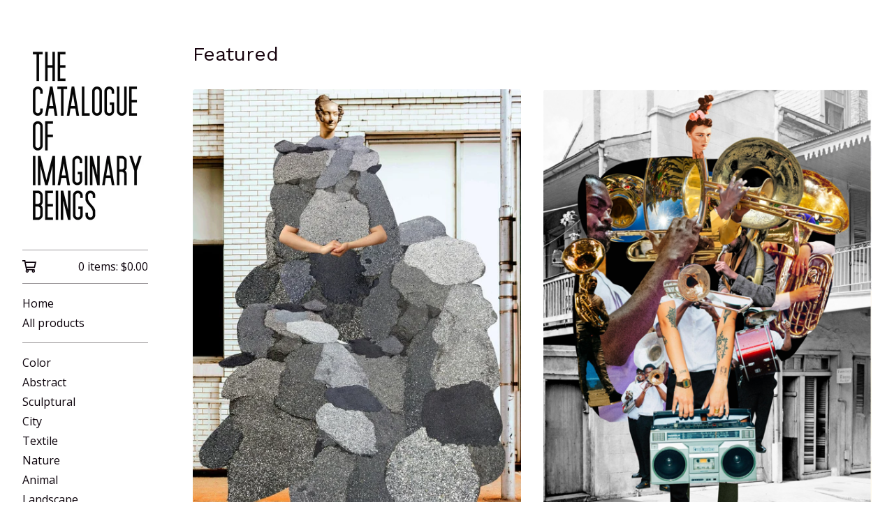

--- FILE ---
content_type: text/html; charset=utf-8
request_url: https://www.thecatalogueofimaginarybeings.com/
body_size: 11272
content:









<!DOCTYPE html>
<html>
  <head>
    <title>thecatalogueofimaginarybeings</title>
    <meta charset="utf-8">
    <meta name="viewport" content="width=device-width, initial-scale=1">
    <link href="/theme_stylesheets/239798592/1767808441/theme.css" media="screen" rel="stylesheet" type="text/css">
    <!-- Served from Big Cartel Storefront -->
<!-- Big Cartel generated meta tags -->
<meta name="generator" content="Big Cartel" />
<meta name="author" content="thecatalogueofimaginarybeings" />
<meta name="description" content="The Catalogue of Imaginary Beings is an ongoing collage series exploring the role of the individual in fashion, history, and the artistic..." />
<meta name="referrer" content="strict-origin-when-cross-origin" />
<meta name="theme_name" content="Sidecar" />
<meta name="theme_version" content="2.15.5" />
<meta property="og:type" content="website" />
<meta property="og:site_name" content="thecatalogueofimaginarybeings" />
<meta property="og:title" content="thecatalogueofimaginarybeings" />
<meta property="og:url" content="https://www.thecatalogueofimaginarybeings.com/" />
<meta property="og:description" content="The Catalogue of Imaginary Beings is an ongoing collage series exploring the role of the individual in fashion, history, and the artistic..." />
<meta property="og:image" content="https://assets.bigcartel.com/account_images/2201954/Screen+Shot+2019-05-06+at+2.05.45+PM.png?auto=format&amp;fit=max&amp;h=1200&amp;w=1200" />
<meta property="og:image:secure_url" content="https://assets.bigcartel.com/account_images/2201954/Screen+Shot+2019-05-06+at+2.05.45+PM.png?auto=format&amp;fit=max&amp;h=1200&amp;w=1200" />
<meta name="twitter:card" content="summary_large_image" />
<meta name="twitter:title" content="thecatalogueofimaginarybeings" />
<meta name="twitter:description" content="The Catalogue of Imaginary Beings is an ongoing collage series exploring the role of the individual in fashion, history, and the artistic..." />
<meta name="twitter:image" content="https://assets.bigcartel.com/account_images/2201954/Screen+Shot+2019-05-06+at+2.05.45+PM.png?auto=format&amp;fit=max&amp;h=1200&amp;w=1200" />
<!-- end of generated meta tags -->

<!-- Big Cartel generated link tags -->
<link rel="preconnect" href="https://fonts.googleapis.com" />
<link rel="preconnect" href="https://fonts.gstatic.com" crossorigin="true" />
<link rel="stylesheet" href="//fonts.googleapis.com/css?family=Open+Sans:300,400,500,700|Work+Sans:400,500,600,700&amp;display=swap" type="text/css" title="Google Fonts" />
<link rel="canonical" href="https://www.thecatalogueofimaginarybeings.com/" />
<link rel="alternate" href="https://www.thecatalogueofimaginarybeings.com/products.xml" type="application/rss+xml" title="Product Feed" />
<link rel="icon" href="/favicon.svg" type="image/svg+xml" />
<link rel="icon" href="/favicon.ico" type="image/x-icon" />
<link rel="apple-touch-icon" href="/apple-touch-icon.png" />
<!-- end of generated link tags -->

<!-- Big Cartel generated structured data -->
<script type="application/ld+json">
{"@context":"https://schema.org","@type":"BreadcrumbList","itemListElement":[{"@type":"ListItem","position":1,"name":"Home","item":"https://www.thecatalogueofimaginarybeings.com/"}]}
</script>
<script type="application/ld+json">
[{"@context":"https://schema.org","@type":"WebSite","name":"thecatalogueofimaginarybeings","description":"The Catalogue of Imaginary Beings is an ongoing collage series exploring the role of the individual in fashion, history, and the artistic imagination. The \"Beings\" are inspired by Magical Realism, Surrealism, Symbolism, talismans, idols, and totems.","url":"https://www.thecatalogueofimaginarybeings.com"},{"@context":"https://schema.org","@type":"Organization","name":"thecatalogueofimaginarybeings","description":"The Catalogue of Imaginary Beings is an ongoing collage series exploring the role of the individual in fashion, history, and the artistic imagination. The \"Beings\" are inspired by Magical Realism, Surrealism, Symbolism, talismans, idols, and totems.","url":"https://www.thecatalogueofimaginarybeings.com","logo":{"@type":"ImageObject","url":"https://assets.bigcartel.com/account_images/2201954/Screen+Shot+2019-05-06+at+2.05.45+PM.png?auto=format\u0026fit=max\u0026h=1200\u0026w=1200"}}]
</script>
<script type="application/ld+json">
{"@context":"https://schema.org","@type":"ItemList","name":"Featured Products","itemListElement":[{"@type":"ListItem","name":"Plate No. 236","position":1,"url":"https://www.thecatalogueofimaginarybeings.com/product/plate-no-236"},{"@type":"ListItem","name":"Plate No. 569: New Orleans","position":2,"url":"https://www.thecatalogueofimaginarybeings.com/product/plate-no-569-new-orleans"},{"@type":"ListItem","name":"Plate No. 629","position":3,"url":"https://www.thecatalogueofimaginarybeings.com/product/plate-no-629"},{"@type":"ListItem","name":"Plate No. 572: New Orleans","position":4,"url":"https://www.thecatalogueofimaginarybeings.com/product/plate-no-572-new-orleans"},{"@type":"ListItem","name":"Plate No. 348: Los Angeles","position":5,"url":"https://www.thecatalogueofimaginarybeings.com/product/plate-no-348-los-angeles"},{"@type":"ListItem","name":"Plate No. 227 Throw Pillow","position":6,"url":"https://www.thecatalogueofimaginarybeings.com/product/plate-no-227-throw-pillow"},{"@type":"ListItem","name":"Plate No.148 tote bag","position":7,"url":"https://www.thecatalogueofimaginarybeings.com/product/plate-no-148-tote-bag"},{"@type":"ListItem","name":"Plate No. 558","position":8,"url":"https://www.thecatalogueofimaginarybeings.com/product/plate-no-558"},{"@type":"ListItem","name":"Plate No. 112","position":9,"url":"https://www.thecatalogueofimaginarybeings.com/product/plate-no-112"},{"@type":"ListItem","name":"Plate No. 442","position":10,"url":"https://www.thecatalogueofimaginarybeings.com/product/plate-no-442"},{"@type":"ListItem","name":"Plate No. 562","position":11,"url":"https://www.thecatalogueofimaginarybeings.com/product/plate-no-562"},{"@type":"ListItem","name":"Plate No. 434","position":12,"url":"https://www.thecatalogueofimaginarybeings.com/product/plate-no-434"},{"@type":"ListItem","name":"Woman With Cat No. 8","position":13,"url":"https://www.thecatalogueofimaginarybeings.com/product/woman-with-cat-no-8"},{"@type":"ListItem","name":"Plate No. 625","position":14,"url":"https://www.thecatalogueofimaginarybeings.com/product/plate-no-625"},{"@type":"ListItem","name":"Plate No. 637","position":15,"url":"https://www.thecatalogueofimaginarybeings.com/product/plate-no-637"},{"@type":"ListItem","name":"Plate No. 82","position":16,"url":"https://www.thecatalogueofimaginarybeings.com/product/plate-no-82"},{"@type":"ListItem","name":"Plate No. 143","position":17,"url":"https://www.thecatalogueofimaginarybeings.com/product/plate-no-143"},{"@type":"ListItem","name":"Plate No. 357 Shower Curtain","position":18,"url":"https://www.thecatalogueofimaginarybeings.com/product/copy-of-snapdragon"},{"@type":"ListItem","name":"Plate No. 130 Shower Curtain","position":19,"url":"https://www.thecatalogueofimaginarybeings.com/product/plate-no-130-shower-curtain"},{"@type":"ListItem","name":"Plate No. 262","position":20,"url":"https://www.thecatalogueofimaginarybeings.com/product/plate-no-262"},{"@type":"ListItem","name":"Plate No. 588: The Bronx","position":21,"url":"https://www.thecatalogueofimaginarybeings.com/product/plate-no-588-the-bronx"},{"@type":"ListItem","name":"Plate No.324","position":22,"url":"https://www.thecatalogueofimaginarybeings.com/product/plate-no-324"},{"@type":"ListItem","name":"Plate No. 146","position":23,"url":"https://www.thecatalogueofimaginarybeings.com/product/plate-no-146"},{"@type":"ListItem","name":"Plate No. 555","position":24,"url":"https://www.thecatalogueofimaginarybeings.com/product/plate-no-555"},{"@type":"ListItem","name":"Plate No. 138","position":25,"url":"https://www.thecatalogueofimaginarybeings.com/product/plate-no-138"},{"@type":"ListItem","name":"Plate No. 482","position":26,"url":"https://www.thecatalogueofimaginarybeings.com/product/plate-no-482"},{"@type":"ListItem","name":"Plate No. 167","position":27,"url":"https://www.thecatalogueofimaginarybeings.com/product/plate-no-167"},{"@type":"ListItem","name":"Plate No. 130","position":28,"url":"https://www.thecatalogueofimaginarybeings.com/product/plate-no-130"},{"@type":"ListItem","name":"Plate No. 627","position":29,"url":"https://www.thecatalogueofimaginarybeings.com/product/plate-no-627"},{"@type":"ListItem","name":"Plate No. 484","position":30,"url":"https://www.thecatalogueofimaginarybeings.com/product/plate-no-484"},{"@type":"ListItem","name":"Plate No. 18","position":31,"url":"https://www.thecatalogueofimaginarybeings.com/product/plate-no-18"},{"@type":"ListItem","name":"Plate No. 62 Tote bag","position":32,"url":"https://www.thecatalogueofimaginarybeings.com/product/plate-no-62-tote-bag-1"},{"@type":"ListItem","name":"Plate No. 626","position":33,"url":"https://www.thecatalogueofimaginarybeings.com/product/plate-no-626"},{"@type":"ListItem","name":"Plate No.37 tote bag","position":34,"url":"https://www.thecatalogueofimaginarybeings.com/product/plate-no-37-tote-bag"},{"@type":"ListItem","name":"Plate No. 493","position":35,"url":"https://www.thecatalogueofimaginarybeings.com/product/plate-no-493"},{"@type":"ListItem","name":"Plate No. 566","position":36,"url":"https://www.thecatalogueofimaginarybeings.com/product/plate-no-566"},{"@type":"ListItem","name":"Plate No. 200: New York Empire State Building","position":37,"url":"https://www.thecatalogueofimaginarybeings.com/product/plate-no-200"},{"@type":"ListItem","name":"Plate No. 93","position":38,"url":"https://www.thecatalogueofimaginarybeings.com/product/plate-no-93"},{"@type":"ListItem","name":"Plate No. 575: New Orleans","position":39,"url":"https://www.thecatalogueofimaginarybeings.com/product/plate-no-575-new-orleans"},{"@type":"ListItem","name":"Plate No.33 Throw Pillow","position":40,"url":"https://www.thecatalogueofimaginarybeings.com/product/plate-no-33-throw-pillow"},{"@type":"ListItem","name":"Plate No. 583","position":41,"url":"https://www.thecatalogueofimaginarybeings.com/product/plate-no-583"},{"@type":"ListItem","name":"Plate No. 574: New Orleans","position":42,"url":"https://www.thecatalogueofimaginarybeings.com/product/plate-no-574-new-orleans"},{"@type":"ListItem","name":"Plate No. 32 tote bag","position":43,"url":"https://www.thecatalogueofimaginarybeings.com/product/plate-no-32-tote-bag"},{"@type":"ListItem","name":"Plate No.265 Shower Curtain","position":44,"url":"https://www.thecatalogueofimaginarybeings.com/product/plate-no-265-shower-curtain"},{"@type":"ListItem","name":"Plate No. 330","position":45,"url":"https://www.thecatalogueofimaginarybeings.com/product/plate-no-330-1"},{"@type":"ListItem","name":"Plate No. 141","position":46,"url":"https://www.thecatalogueofimaginarybeings.com/product/plate-no-141"},{"@type":"ListItem","name":"Plate No. 567: New Orleans","position":47,"url":"https://www.thecatalogueofimaginarybeings.com/product/plate-no-567-new-orleans"},{"@type":"ListItem","name":"Plate No. 325","position":48,"url":"https://www.thecatalogueofimaginarybeings.com/product/plate-no-325"}]}
</script>

<!-- end of generated structured data -->

<script>
  window.bigcartel = window.bigcartel || {};
  window.bigcartel = {
    ...window.bigcartel,
    ...{"account":{"id":3556172,"host":"www.thecatalogueofimaginarybeings.com","bc_host":"thecatalogueofimaginarybeings.bigcartel.com","currency":"USD","country":{"code":"US","name":"United States"}},"theme":{"name":"Sidecar","version":"2.15.5","colors":{"link_text_color":"#000000","link_hover_color":"#FD440E","primary_text_color":"#000000","button_background_color":"#048EF5","background_color":"#FFFFFF","button_text_color":"#FFFFFF","button_hover_background_color":"#273896"}},"checkout":{"payments_enabled":true,"stripe_publishable_key":"pk_live_rgpPX7Xew6gk4yQkfCSLdzHH","paypal_merchant_id":"L5PJ7PWK6JC3Y"},"page":{"type":"home"}}
  }
</script>
<script id="stripe-js" src="https://js.stripe.com/v3/" async></script>
<script async src="https://www.paypal.com/sdk/js?client-id=AbPSFDwkxJ_Pxau-Ek8nKIMWIanP8jhAdSXX5MbFoCq_VkpAHX7DZEbfTARicVRWOVUgeUt44lu7oHF-&merchant-id=L5PJ7PWK6JC3Y&currency=USD&components=messages,buttons" data-partner-attribution-id="BigCartel_SP_PPCP" data-namespace="PayPalSDK"></script>
<script type="text/javascript">
  var _bcaq = _bcaq || [];
  _bcaq.push(['_setUrl','stats1.bigcartel.com']);_bcaq.push(['_trackVisit','3556172']);
  (function() {
    var bca = document.createElement('script'); bca.type = 'text/javascript'; bca.async = true;
    bca.src = '/stats.min.js';
    var s = document.getElementsByTagName('script')[0]; s.parentNode.insertBefore(bca, s);
  })();
</script>
<script src="/assets/currency-formatter-e6d2ec3fd19a4c813ec8b993b852eccecac4da727de1c7e1ecbf0a335278e93a.js"></script>
    <style>.preloader * { opacity: 0; }.transition-preloader * { transition: none !important }</style>
  
<style></style>
</head>

  <body id="home" class="theme preloader transition-preloader" data-bc-page-type="home">
    
    
    <header class="mobile-header">
      <button class="menu" aria-label="Open menu"><b></b></button>
      <a href="/" title="thecatalogueofimaginarybeings" class="logo image" >
        
          <img src="https://assets.bigcartel.com/theme_images/125790666/logo1.jpg?auto=format&fit=max&w=360" alt="thecatalogueofimaginarybeings Home" width="180" />
        
      </a>
      <a href="/cart" class="cart" aria-label="View cart">
        <svg aria-hidden="true" fill="currentColor" width="28" height="24" viewBox="0 0 32 28" xmlns="http://www.w3.org/2000/svg"><path d="M25.3749929 27.9999278c1.9329635 0 3.4999917-1.5670227 3.4999917-3.4999862 0-.991796-.4131994-1.8865006-1.0760168-2.5233628.1341029-.1041601.2011543-.1766346.2011543-.2174235V20.124952H11.1430856l-.5134952-2.6249937h17.0846227c.6174225 0 1.1513721-.4303426 1.2824829-1.0337195C30.9224827 7.82207961 31.885376 3.5 31.885376 3.5H7.89030864L7.40576172 0H.65624844v2.62499374h4.38812735L8.85027492 22.0773552c-.60364389.6289048-.9752937 1.4820598-.9752937 2.4225864 0 1.9329635 1.56702813 3.4999862 3.49999168 3.4999862 1.9329635 0 3.4999916-1.5670227 3.4999916-3.4999862 0-.5205981-.2102579-1.3028839-.4693821-1.7499958h7.938801c-.2591242.4471119-.4693821 1.2293977-.4693821 1.7461506 0 1.9368087 1.5670281 3.5038314 3.4999916 3.5038314zm1.2817352-13.1249633H10.1160953L8.40380382 6.1249854H28.5587164l-1.9019883 8.7499791zm-15.2817552 10.937474c-.7237532 0-1.3124969-.5887438-1.3124969-1.3124969 0-.7237532.5887437-1.3124969 1.3124969-1.3124969.7237531 0 1.3124969.5887437 1.3124969 1.3124969 0 .7237531-.5887438 1.3124969-1.3124969 1.3124969zm13.9999666 0c-.7237532 0-1.3124969-.5887438-1.3124969-1.3124969 0-.7237532.5887437-1.3124969 1.3124969-1.3124969s1.3124969.5887437 1.3124969 1.3124969c0 .7237531-.5887437 1.3124969-1.3124969 1.3124969z" fill-rule="nonzero"></path></svg>
        <span class="cart-count">0</span>
      </a>
    </header>
    <div class="wrapper">
      <aside class="sidebar">
        <button class="button sidebar-close minimal-button" title="Close mobile navigation">
          <svg aria-hidden="true" fill="currentColor" class="close-icon" xmlns="http://www.w3.org/2000/svg" viewBox="0 0 14.1 14.1" enable-background="new 0 0 14.1 14.1"><path d="M14.1 1.1l-1.1-1.1-6 6-5.9-6-1.1 1.1 6 5.9-6 6 1.1 1.1 5.9-6 6 6 1.1-1.1-6-6z"/></svg>
        </button>
        <header class="sidebar-header">
          <a href="/" title="thecatalogueofimaginarybeings" class="logo image" >
            
              <img src="https://assets.bigcartel.com/theme_images/125790666/logo1.jpg?auto=format&fit=max&w=360" alt="thecatalogueofimaginarybeings Home" width="180" />
            
          </a>
        </header>

        <nav role="navigation" aria-label="Main">
          <section class="sidebar-cart">
            <a href="/cart" class="cart" aria-label="View cart">
              <svg class="cart-icon" aria-hidden="true" fill="currentColor" xmlns="http://www.w3.org/2000/svg" viewBox="0.66 0 31.23 28"><path d="M25.3749929 27.9999278c1.9329635 0 3.4999917-1.5670227 3.4999917-3.4999862 0-.991796-.4131994-1.8865006-1.0760168-2.5233628.1341029-.1041601.2011543-.1766346.2011543-.2174235V20.124952H11.1430856l-.5134952-2.6249937h17.0846227c.6174225 0 1.1513721-.4303426 1.2824829-1.0337195C30.9224827 7.82207961 31.885376 3.5 31.885376 3.5H7.89030864L7.40576172 0H.65624844v2.62499374h4.38812735L8.85027492 22.0773552c-.60364389.6289048-.9752937 1.4820598-.9752937 2.4225864 0 1.9329635 1.56702813 3.4999862 3.49999168 3.4999862 1.9329635 0 3.4999916-1.5670227 3.4999916-3.4999862 0-.5205981-.2102579-1.3028839-.4693821-1.7499958h7.938801c-.2591242.4471119-.4693821 1.2293977-.4693821 1.7461506 0 1.9368087 1.5670281 3.5038314 3.4999916 3.5038314zm1.2817352-13.1249633H10.1160953L8.40380382 6.1249854H28.5587164l-1.9019883 8.7499791zm-15.2817552 10.937474c-.7237532 0-1.3124969-.5887438-1.3124969-1.3124969 0-.7237532.5887437-1.3124969 1.3124969-1.3124969.7237531 0 1.3124969.5887437 1.3124969 1.3124969 0 .7237531-.5887438 1.3124969-1.3124969 1.3124969zm13.9999666 0c-.7237532 0-1.3124969-.5887438-1.3124969-1.3124969 0-.7237532.5887437-1.3124969 1.3124969-1.3124969s1.3124969.5887437 1.3124969 1.3124969c0 .7237531-.5887437 1.3124969-1.3124969 1.3124969z" fill-rule="nonzero"></path></svg>
              <span class="cart-details">0 items: <span data-currency-amount="0" data-currency-code="USD"><span class="currency_sign">$</span>0.00</span></span>
            </a>
          </section>

          <section class="sidebar-categories">
            <ul class="sidebar-links">
              <li>
                <a href="/">
                  Home
                </a>
              </li>
              <li>
                <a href="/products">
                  All products
                </a>
              </li>
              
            </ul>
          </section>

          
          <section class="sidebar-categories">
            <ul class="sidebar-links">
              
                <li>
                  <a href="/category/color">
                    Color
                  </a>
                </li>
              
                <li>
                  <a href="/category/abstract">
                    Abstract
                  </a>
                </li>
              
                <li>
                  <a href="/category/sculptural">
                    Sculptural
                  </a>
                </li>
              
                <li>
                  <a href="/category/city">
                    City
                  </a>
                </li>
              
                <li>
                  <a href="/category/textile">
                    Textile
                  </a>
                </li>
              
                <li>
                  <a href="/category/nature">
                    Nature
                  </a>
                </li>
              
                <li>
                  <a href="/category/animal">
                    Animal
                  </a>
                </li>
              
                <li>
                  <a href="/category/landscape">
                    Landscape
                  </a>
                </li>
              
                <li>
                  <a href="/category/travel">
                    Travel
                  </a>
                </li>
              
                <li>
                  <a href="/category/science">
                    Science
                  </a>
                </li>
              
                <li>
                  <a href="/category/portraits-from-the-edge">
                    Portraits from the Edge
                  </a>
                </li>
              
                <li>
                  <a href="/category/beach-towels">
                    Beach Towels
                  </a>
                </li>
              
                <li>
                  <a href="/category/tote-bags">
                    Tote Bags
                  </a>
                </li>
              
                <li>
                  <a href="/category/throw-pillows">
                    Throw Pillows
                  </a>
                </li>
              
                <li>
                  <a href="/category/shower-curtains">
                    Shower Curtains
                  </a>
                </li>
              
            </ul>
          </section>
          

          

          
          

          
          

          
            <section class="sidebar-pages">
            <ul class="sidebar-links">
              
                
                  <li>
                    <a href="/about-the-artist-johanna-goodman">About the Artist, Johanna Goodman</a>
                  </li>
                
                  <li>
                    <a href="/about">About The Series</a>
                  </li>
                
              
              
              
                <li>
                  <a href="/contact">Contact</a>
                </li>
              
              
                <li>
                  <a href="http://www.johannagoodman.com">Back to site</a>
                </li>
              
              
            </ul>

            
              
            
          </section>
          
        </nav>
      </aside>

      <main class="main" id="main">
        <div data-bc-hook="header"></div>
        <div data-bc-hook="content">
          
            <div class="page home">
  

  

  

  
  
  
  

  

  
    
      
        
        
  

  
  

  
    <div class="featured-container">
      

      <h1 class="featured-title page-title">Featured</h1>

      
      
    </div>
    
      
        <div class="product-list-container">
          <div class="product-list product-image-large ">
            
              
              
              
              
              
              
              
              <a class="prod-thumb under_image default" href="/product/plate-no-236" title="Plate No. 236">
                <div class="prod-thumb-container">
                  <div class="product-list-image-container product-list-image-container-default">
                    <img
                      alt=""
                      class="blur-up product-list-image lazyload grid-default"
                      src="https://assets.bigcartel.com/product_images/199828988/1377394_1099_9a68d7.jpg?auto=format&fit=max&w=100"
                      
                      data-srcset="
                        https://assets.bigcartel.com/product_images/199828988/1377394_1099_9a68d7.jpg?auto=format&fit=max&w=350 350w,
                        https://assets.bigcartel.com/product_images/199828988/1377394_1099_9a68d7.jpg?auto=format&fit=max&w=400 400w,
                        https://assets.bigcartel.com/product_images/199828988/1377394_1099_9a68d7.jpg?auto=format&fit=max&w=500 500w,
                        https://assets.bigcartel.com/product_images/199828988/1377394_1099_9a68d7.jpg?auto=format&fit=max&w=650 650w,
                        https://assets.bigcartel.com/product_images/199828988/1377394_1099_9a68d7.jpg?auto=format&fit=max&w=800 800w,
                        https://assets.bigcartel.com/product_images/199828988/1377394_1099_9a68d7.jpg?auto=format&fit=max&w=1000 1000w,
                        https://assets.bigcartel.com/product_images/199828988/1377394_1099_9a68d7.jpg?auto=format&fit=max&w=1200 1200w,
                        https://assets.bigcartel.com/product_images/199828988/1377394_1099_9a68d7.jpg?auto=format&fit=max&w=1300 1300w
                      "
                      data-sizes="auto"
                    >
                  </div>
                </div>
                <div class="prod-thumb-info">
                  <div class="prod-thumb-background"></div>
                  <div class="prod-thumb-info-headers">
                    <div class="prod-thumb-name">Plate No. 236</div>
                    <div class="prod-thumb-price">
                      
                      
                      

                      
                        <span class="currency_sign">$</span>225.00 - <span class="currency_sign">$</span>675.00

                        
                      
                    </div>
                    
                      
                    
                             
                  </div>
                </div>
              </a>
            
              
              
              
              
              
              
              
              <a class="prod-thumb under_image default" href="/product/plate-no-569-new-orleans" title="Plate No. 569: New Orleans">
                <div class="prod-thumb-container">
                  <div class="product-list-image-container product-list-image-container-default">
                    <img
                      alt=""
                      class="blur-up product-list-image lazyload grid-default"
                      src="https://assets.bigcartel.com/product_images/403726398/Screenshot+2025-05-02+at+2.38.17%E2%80%AFPM.png?auto=format&fit=max&w=100"
                      
                      data-srcset="
                        https://assets.bigcartel.com/product_images/403726398/Screenshot+2025-05-02+at+2.38.17%E2%80%AFPM.png?auto=format&fit=max&w=350 350w,
                        https://assets.bigcartel.com/product_images/403726398/Screenshot+2025-05-02+at+2.38.17%E2%80%AFPM.png?auto=format&fit=max&w=400 400w,
                        https://assets.bigcartel.com/product_images/403726398/Screenshot+2025-05-02+at+2.38.17%E2%80%AFPM.png?auto=format&fit=max&w=500 500w,
                        https://assets.bigcartel.com/product_images/403726398/Screenshot+2025-05-02+at+2.38.17%E2%80%AFPM.png?auto=format&fit=max&w=650 650w,
                        https://assets.bigcartel.com/product_images/403726398/Screenshot+2025-05-02+at+2.38.17%E2%80%AFPM.png?auto=format&fit=max&w=800 800w,
                        https://assets.bigcartel.com/product_images/403726398/Screenshot+2025-05-02+at+2.38.17%E2%80%AFPM.png?auto=format&fit=max&w=1000 1000w,
                        https://assets.bigcartel.com/product_images/403726398/Screenshot+2025-05-02+at+2.38.17%E2%80%AFPM.png?auto=format&fit=max&w=1200 1200w,
                        https://assets.bigcartel.com/product_images/403726398/Screenshot+2025-05-02+at+2.38.17%E2%80%AFPM.png?auto=format&fit=max&w=1300 1300w
                      "
                      data-sizes="auto"
                    >
                  </div>
                </div>
                <div class="prod-thumb-info">
                  <div class="prod-thumb-background"></div>
                  <div class="prod-thumb-info-headers">
                    <div class="prod-thumb-name">Plate No. 569: New Orleans</div>
                    <div class="prod-thumb-price">
                      
                      
                      

                      
                        <span class="currency_sign">$</span>225.00 - <span class="currency_sign">$</span>675.00

                        
                      
                    </div>
                    
                      
                    
                             
                  </div>
                </div>
              </a>
            
              
              
              
              
              
              
              
              <a class="prod-thumb under_image default" href="/product/plate-no-629" title="Plate No. 629">
                <div class="prod-thumb-container">
                  <div class="product-list-image-container product-list-image-container-default">
                    <img
                      alt=""
                      class="blur-up product-list-image lazyload grid-default"
                      src="https://assets.bigcartel.com/product_images/412356987/629.jpg?auto=format&fit=max&w=100"
                      
                      data-srcset="
                        https://assets.bigcartel.com/product_images/412356987/629.jpg?auto=format&fit=max&w=350 350w,
                        https://assets.bigcartel.com/product_images/412356987/629.jpg?auto=format&fit=max&w=400 400w,
                        https://assets.bigcartel.com/product_images/412356987/629.jpg?auto=format&fit=max&w=500 500w,
                        https://assets.bigcartel.com/product_images/412356987/629.jpg?auto=format&fit=max&w=650 650w,
                        https://assets.bigcartel.com/product_images/412356987/629.jpg?auto=format&fit=max&w=800 800w,
                        https://assets.bigcartel.com/product_images/412356987/629.jpg?auto=format&fit=max&w=1000 1000w,
                        https://assets.bigcartel.com/product_images/412356987/629.jpg?auto=format&fit=max&w=1200 1200w,
                        https://assets.bigcartel.com/product_images/412356987/629.jpg?auto=format&fit=max&w=1300 1300w
                      "
                      data-sizes="auto"
                    >
                  </div>
                </div>
                <div class="prod-thumb-info">
                  <div class="prod-thumb-background"></div>
                  <div class="prod-thumb-info-headers">
                    <div class="prod-thumb-name">Plate No. 629</div>
                    <div class="prod-thumb-price">
                      
                      
                      

                      
                        <span class="currency_sign">$</span>225.00 - <span class="currency_sign">$</span>675.00

                        
                      
                    </div>
                    
                      
                    
                             
                  </div>
                </div>
              </a>
            
              
              
              
              
              
              
              
              <a class="prod-thumb under_image default" href="/product/plate-no-572-new-orleans" title="Plate No. 572: New Orleans">
                <div class="prod-thumb-container">
                  <div class="product-list-image-container product-list-image-container-default">
                    <img
                      alt=""
                      class="blur-up product-list-image lazyload grid-default"
                      src="https://assets.bigcartel.com/product_images/403726554/Screenshot+2025-05-02+at+2.39.18%E2%80%AFPM.png?auto=format&fit=max&w=100"
                      
                      data-srcset="
                        https://assets.bigcartel.com/product_images/403726554/Screenshot+2025-05-02+at+2.39.18%E2%80%AFPM.png?auto=format&fit=max&w=350 350w,
                        https://assets.bigcartel.com/product_images/403726554/Screenshot+2025-05-02+at+2.39.18%E2%80%AFPM.png?auto=format&fit=max&w=400 400w,
                        https://assets.bigcartel.com/product_images/403726554/Screenshot+2025-05-02+at+2.39.18%E2%80%AFPM.png?auto=format&fit=max&w=500 500w,
                        https://assets.bigcartel.com/product_images/403726554/Screenshot+2025-05-02+at+2.39.18%E2%80%AFPM.png?auto=format&fit=max&w=650 650w,
                        https://assets.bigcartel.com/product_images/403726554/Screenshot+2025-05-02+at+2.39.18%E2%80%AFPM.png?auto=format&fit=max&w=800 800w,
                        https://assets.bigcartel.com/product_images/403726554/Screenshot+2025-05-02+at+2.39.18%E2%80%AFPM.png?auto=format&fit=max&w=1000 1000w,
                        https://assets.bigcartel.com/product_images/403726554/Screenshot+2025-05-02+at+2.39.18%E2%80%AFPM.png?auto=format&fit=max&w=1200 1200w,
                        https://assets.bigcartel.com/product_images/403726554/Screenshot+2025-05-02+at+2.39.18%E2%80%AFPM.png?auto=format&fit=max&w=1300 1300w
                      "
                      data-sizes="auto"
                    >
                  </div>
                </div>
                <div class="prod-thumb-info">
                  <div class="prod-thumb-background"></div>
                  <div class="prod-thumb-info-headers">
                    <div class="prod-thumb-name">Plate No. 572: New Orleans</div>
                    <div class="prod-thumb-price">
                      
                      
                      

                      
                        <span class="currency_sign">$</span>225.00 - <span class="currency_sign">$</span>675.00

                        
                      
                    </div>
                    
                      
                    
                             
                  </div>
                </div>
              </a>
            
              
              
              
              
              
              
              
              <a class="prod-thumb under_image default" href="/product/plate-no-348-los-angeles" title="Plate No. 348: Los Angeles">
                <div class="prod-thumb-container">
                  <div class="product-list-image-container product-list-image-container-default">
                    <img
                      alt=""
                      class="blur-up product-list-image lazyload grid-default"
                      src="https://assets.bigcartel.com/product_images/235754660/1423703_1099_659116.jpg?auto=format&fit=max&w=100"
                      
                      data-srcset="
                        https://assets.bigcartel.com/product_images/235754660/1423703_1099_659116.jpg?auto=format&fit=max&w=350 350w,
                        https://assets.bigcartel.com/product_images/235754660/1423703_1099_659116.jpg?auto=format&fit=max&w=400 400w,
                        https://assets.bigcartel.com/product_images/235754660/1423703_1099_659116.jpg?auto=format&fit=max&w=500 500w,
                        https://assets.bigcartel.com/product_images/235754660/1423703_1099_659116.jpg?auto=format&fit=max&w=650 650w,
                        https://assets.bigcartel.com/product_images/235754660/1423703_1099_659116.jpg?auto=format&fit=max&w=800 800w,
                        https://assets.bigcartel.com/product_images/235754660/1423703_1099_659116.jpg?auto=format&fit=max&w=1000 1000w,
                        https://assets.bigcartel.com/product_images/235754660/1423703_1099_659116.jpg?auto=format&fit=max&w=1200 1200w,
                        https://assets.bigcartel.com/product_images/235754660/1423703_1099_659116.jpg?auto=format&fit=max&w=1300 1300w
                      "
                      data-sizes="auto"
                    >
                  </div>
                </div>
                <div class="prod-thumb-info">
                  <div class="prod-thumb-background"></div>
                  <div class="prod-thumb-info-headers">
                    <div class="prod-thumb-name">Plate No. 348: Los Angeles</div>
                    <div class="prod-thumb-price">
                      
                      
                      

                      
                        <span class="currency_sign">$</span>225.00 - <span class="currency_sign">$</span>675.00

                        
                      
                    </div>
                    
                      
                    
                             
                  </div>
                </div>
              </a>
            
              
              
              
              
              
              
              
              <a class="prod-thumb under_image default" href="/product/plate-no-227-throw-pillow" title="Plate No. 227 Throw Pillow">
                <div class="prod-thumb-container">
                  <div class="product-list-image-container product-list-image-container-default">
                    <img
                      alt=""
                      class="blur-up product-list-image lazyload grid-default"
                      src="https://assets.bigcartel.com/product_images/415596612/IMG_9989.JPG?auto=format&fit=max&w=100"
                      
                      data-srcset="
                        https://assets.bigcartel.com/product_images/415596612/IMG_9989.JPG?auto=format&fit=max&w=350 350w,
                        https://assets.bigcartel.com/product_images/415596612/IMG_9989.JPG?auto=format&fit=max&w=400 400w,
                        https://assets.bigcartel.com/product_images/415596612/IMG_9989.JPG?auto=format&fit=max&w=500 500w,
                        https://assets.bigcartel.com/product_images/415596612/IMG_9989.JPG?auto=format&fit=max&w=650 650w,
                        https://assets.bigcartel.com/product_images/415596612/IMG_9989.JPG?auto=format&fit=max&w=800 800w,
                        https://assets.bigcartel.com/product_images/415596612/IMG_9989.JPG?auto=format&fit=max&w=1000 1000w,
                        https://assets.bigcartel.com/product_images/415596612/IMG_9989.JPG?auto=format&fit=max&w=1200 1200w,
                        https://assets.bigcartel.com/product_images/415596612/IMG_9989.JPG?auto=format&fit=max&w=1300 1300w
                      "
                      data-sizes="auto"
                    >
                  </div>
                </div>
                <div class="prod-thumb-info">
                  <div class="prod-thumb-background"></div>
                  <div class="prod-thumb-info-headers">
                    <div class="prod-thumb-name">Plate No. 227 Throw Pillow</div>
                    <div class="prod-thumb-price">
                      
                      
                      

                      
                        <span data-currency-amount="56.0" data-currency-code="USD"><span class="currency_sign">$</span>56.00</span>

                        
                      
                    </div>
                    
                      
                    
                             
                  </div>
                </div>
              </a>
            
              
              
              
              
              
              
              
              <a class="prod-thumb under_image default" href="/product/plate-no-148-tote-bag" title="Plate No.148 tote bag">
                <div class="prod-thumb-container">
                  <div class="product-list-image-container product-list-image-container-default">
                    <img
                      alt=""
                      class="blur-up product-list-image lazyload grid-default"
                      src="https://assets.bigcartel.com/product_images/415597248/IMG_9883.JPG?auto=format&fit=max&w=100"
                      
                      data-srcset="
                        https://assets.bigcartel.com/product_images/415597248/IMG_9883.JPG?auto=format&fit=max&w=350 350w,
                        https://assets.bigcartel.com/product_images/415597248/IMG_9883.JPG?auto=format&fit=max&w=400 400w,
                        https://assets.bigcartel.com/product_images/415597248/IMG_9883.JPG?auto=format&fit=max&w=500 500w,
                        https://assets.bigcartel.com/product_images/415597248/IMG_9883.JPG?auto=format&fit=max&w=650 650w,
                        https://assets.bigcartel.com/product_images/415597248/IMG_9883.JPG?auto=format&fit=max&w=800 800w,
                        https://assets.bigcartel.com/product_images/415597248/IMG_9883.JPG?auto=format&fit=max&w=1000 1000w,
                        https://assets.bigcartel.com/product_images/415597248/IMG_9883.JPG?auto=format&fit=max&w=1200 1200w,
                        https://assets.bigcartel.com/product_images/415597248/IMG_9883.JPG?auto=format&fit=max&w=1300 1300w
                      "
                      data-sizes="auto"
                    >
                  </div>
                </div>
                <div class="prod-thumb-info">
                  <div class="prod-thumb-background"></div>
                  <div class="prod-thumb-info-headers">
                    <div class="prod-thumb-name">Plate No.148 tote bag</div>
                    <div class="prod-thumb-price">
                      
                      
                      

                      
                        <span data-currency-amount="58.0" data-currency-code="USD"><span class="currency_sign">$</span>58.00</span>

                        
                      
                    </div>
                    
                      
                    
                             
                  </div>
                </div>
              </a>
            
              
              
              
              
              
              
              
              <a class="prod-thumb under_image default" href="/product/plate-no-558" title="Plate No. 558">
                <div class="prod-thumb-container">
                  <div class="product-list-image-container product-list-image-container-default">
                    <img
                      alt=""
                      class="blur-up product-list-image lazyload grid-default"
                      src="https://assets.bigcartel.com/product_images/400206222/Screenshot+2025-02-28+at+10.44.56%E2%80%AFAM.png?auto=format&fit=max&w=100"
                      
                      data-srcset="
                        https://assets.bigcartel.com/product_images/400206222/Screenshot+2025-02-28+at+10.44.56%E2%80%AFAM.png?auto=format&fit=max&w=350 350w,
                        https://assets.bigcartel.com/product_images/400206222/Screenshot+2025-02-28+at+10.44.56%E2%80%AFAM.png?auto=format&fit=max&w=400 400w,
                        https://assets.bigcartel.com/product_images/400206222/Screenshot+2025-02-28+at+10.44.56%E2%80%AFAM.png?auto=format&fit=max&w=500 500w,
                        https://assets.bigcartel.com/product_images/400206222/Screenshot+2025-02-28+at+10.44.56%E2%80%AFAM.png?auto=format&fit=max&w=650 650w,
                        https://assets.bigcartel.com/product_images/400206222/Screenshot+2025-02-28+at+10.44.56%E2%80%AFAM.png?auto=format&fit=max&w=800 800w,
                        https://assets.bigcartel.com/product_images/400206222/Screenshot+2025-02-28+at+10.44.56%E2%80%AFAM.png?auto=format&fit=max&w=1000 1000w,
                        https://assets.bigcartel.com/product_images/400206222/Screenshot+2025-02-28+at+10.44.56%E2%80%AFAM.png?auto=format&fit=max&w=1200 1200w,
                        https://assets.bigcartel.com/product_images/400206222/Screenshot+2025-02-28+at+10.44.56%E2%80%AFAM.png?auto=format&fit=max&w=1300 1300w
                      "
                      data-sizes="auto"
                    >
                  </div>
                </div>
                <div class="prod-thumb-info">
                  <div class="prod-thumb-background"></div>
                  <div class="prod-thumb-info-headers">
                    <div class="prod-thumb-name">Plate No. 558</div>
                    <div class="prod-thumb-price">
                      
                      
                      

                      
                        <span class="currency_sign">$</span>225.00 - <span class="currency_sign">$</span>675.00

                        
                      
                    </div>
                    
                      
                    
                             
                  </div>
                </div>
              </a>
            
              
              
              
              
              
              
              
              <a class="prod-thumb under_image default" href="/product/plate-no-112" title="Plate No. 112">
                <div class="prod-thumb-container">
                  <div class="product-list-image-container product-list-image-container-default">
                    <img
                      alt=""
                      class="blur-up product-list-image lazyload grid-default"
                      src="https://assets.bigcartel.com/product_images/203305457/1344862_1920_3cb053.jpg?auto=format&fit=max&w=100"
                      
                      data-srcset="
                        https://assets.bigcartel.com/product_images/203305457/1344862_1920_3cb053.jpg?auto=format&fit=max&w=350 350w,
                        https://assets.bigcartel.com/product_images/203305457/1344862_1920_3cb053.jpg?auto=format&fit=max&w=400 400w,
                        https://assets.bigcartel.com/product_images/203305457/1344862_1920_3cb053.jpg?auto=format&fit=max&w=500 500w,
                        https://assets.bigcartel.com/product_images/203305457/1344862_1920_3cb053.jpg?auto=format&fit=max&w=650 650w,
                        https://assets.bigcartel.com/product_images/203305457/1344862_1920_3cb053.jpg?auto=format&fit=max&w=800 800w,
                        https://assets.bigcartel.com/product_images/203305457/1344862_1920_3cb053.jpg?auto=format&fit=max&w=1000 1000w,
                        https://assets.bigcartel.com/product_images/203305457/1344862_1920_3cb053.jpg?auto=format&fit=max&w=1200 1200w,
                        https://assets.bigcartel.com/product_images/203305457/1344862_1920_3cb053.jpg?auto=format&fit=max&w=1300 1300w
                      "
                      data-sizes="auto"
                    >
                  </div>
                </div>
                <div class="prod-thumb-info">
                  <div class="prod-thumb-background"></div>
                  <div class="prod-thumb-info-headers">
                    <div class="prod-thumb-name">Plate No. 112</div>
                    <div class="prod-thumb-price">
                      
                      
                      

                      
                        <span class="currency_sign">$</span>225.00 - <span class="currency_sign">$</span>675.00

                        
                      
                    </div>
                    
                      
                    
                             
                  </div>
                </div>
              </a>
            
              
              
              
              
              
              
              
              <a class="prod-thumb under_image default" href="/product/plate-no-442" title="Plate No. 442">
                <div class="prod-thumb-container">
                  <div class="product-list-image-container product-list-image-container-default">
                    <img
                      alt=""
                      class="blur-up product-list-image lazyload grid-default"
                      src="https://assets.bigcartel.com/product_images/319341678/Screen+Shot+2021-10-27+at+5.00.42+PM.png?auto=format&fit=max&w=100"
                      
                      data-srcset="
                        https://assets.bigcartel.com/product_images/319341678/Screen+Shot+2021-10-27+at+5.00.42+PM.png?auto=format&fit=max&w=350 350w,
                        https://assets.bigcartel.com/product_images/319341678/Screen+Shot+2021-10-27+at+5.00.42+PM.png?auto=format&fit=max&w=400 400w,
                        https://assets.bigcartel.com/product_images/319341678/Screen+Shot+2021-10-27+at+5.00.42+PM.png?auto=format&fit=max&w=500 500w,
                        https://assets.bigcartel.com/product_images/319341678/Screen+Shot+2021-10-27+at+5.00.42+PM.png?auto=format&fit=max&w=650 650w,
                        https://assets.bigcartel.com/product_images/319341678/Screen+Shot+2021-10-27+at+5.00.42+PM.png?auto=format&fit=max&w=800 800w,
                        https://assets.bigcartel.com/product_images/319341678/Screen+Shot+2021-10-27+at+5.00.42+PM.png?auto=format&fit=max&w=1000 1000w,
                        https://assets.bigcartel.com/product_images/319341678/Screen+Shot+2021-10-27+at+5.00.42+PM.png?auto=format&fit=max&w=1200 1200w,
                        https://assets.bigcartel.com/product_images/319341678/Screen+Shot+2021-10-27+at+5.00.42+PM.png?auto=format&fit=max&w=1300 1300w
                      "
                      data-sizes="auto"
                    >
                  </div>
                </div>
                <div class="prod-thumb-info">
                  <div class="prod-thumb-background"></div>
                  <div class="prod-thumb-info-headers">
                    <div class="prod-thumb-name">Plate No. 442</div>
                    <div class="prod-thumb-price">
                      
                      
                      

                      
                        <span class="currency_sign">$</span>225.00 - <span class="currency_sign">$</span>675.00

                        
                      
                    </div>
                    
                      
                    
                             
                  </div>
                </div>
              </a>
            
              
              
              
              
              
              
              
              <a class="prod-thumb under_image default" href="/product/plate-no-562" title="Plate No. 562">
                <div class="prod-thumb-container">
                  <div class="product-list-image-container product-list-image-container-default">
                    <img
                      alt=""
                      class="blur-up product-list-image lazyload grid-default"
                      src="https://assets.bigcartel.com/product_images/400206798/Screenshot+2025-02-28+at+10.53.53%E2%80%AFAM.png?auto=format&fit=max&w=100"
                      
                      data-srcset="
                        https://assets.bigcartel.com/product_images/400206798/Screenshot+2025-02-28+at+10.53.53%E2%80%AFAM.png?auto=format&fit=max&w=350 350w,
                        https://assets.bigcartel.com/product_images/400206798/Screenshot+2025-02-28+at+10.53.53%E2%80%AFAM.png?auto=format&fit=max&w=400 400w,
                        https://assets.bigcartel.com/product_images/400206798/Screenshot+2025-02-28+at+10.53.53%E2%80%AFAM.png?auto=format&fit=max&w=500 500w,
                        https://assets.bigcartel.com/product_images/400206798/Screenshot+2025-02-28+at+10.53.53%E2%80%AFAM.png?auto=format&fit=max&w=650 650w,
                        https://assets.bigcartel.com/product_images/400206798/Screenshot+2025-02-28+at+10.53.53%E2%80%AFAM.png?auto=format&fit=max&w=800 800w,
                        https://assets.bigcartel.com/product_images/400206798/Screenshot+2025-02-28+at+10.53.53%E2%80%AFAM.png?auto=format&fit=max&w=1000 1000w,
                        https://assets.bigcartel.com/product_images/400206798/Screenshot+2025-02-28+at+10.53.53%E2%80%AFAM.png?auto=format&fit=max&w=1200 1200w,
                        https://assets.bigcartel.com/product_images/400206798/Screenshot+2025-02-28+at+10.53.53%E2%80%AFAM.png?auto=format&fit=max&w=1300 1300w
                      "
                      data-sizes="auto"
                    >
                  </div>
                </div>
                <div class="prod-thumb-info">
                  <div class="prod-thumb-background"></div>
                  <div class="prod-thumb-info-headers">
                    <div class="prod-thumb-name">Plate No. 562</div>
                    <div class="prod-thumb-price">
                      
                      
                      

                      
                        <span class="currency_sign">$</span>225.00 - <span class="currency_sign">$</span>675.00

                        
                      
                    </div>
                    
                      
                    
                             
                  </div>
                </div>
              </a>
            
              
              
              
              
              
              
              
              <a class="prod-thumb under_image default" href="/product/plate-no-434" title="Plate No. 434">
                <div class="prod-thumb-container">
                  <div class="product-list-image-container product-list-image-container-default">
                    <img
                      alt=""
                      class="blur-up product-list-image lazyload grid-default"
                      src="https://assets.bigcartel.com/product_images/304938690/434.jpg?auto=format&fit=max&w=100"
                      
                      data-srcset="
                        https://assets.bigcartel.com/product_images/304938690/434.jpg?auto=format&fit=max&w=350 350w,
                        https://assets.bigcartel.com/product_images/304938690/434.jpg?auto=format&fit=max&w=400 400w,
                        https://assets.bigcartel.com/product_images/304938690/434.jpg?auto=format&fit=max&w=500 500w,
                        https://assets.bigcartel.com/product_images/304938690/434.jpg?auto=format&fit=max&w=650 650w,
                        https://assets.bigcartel.com/product_images/304938690/434.jpg?auto=format&fit=max&w=800 800w,
                        https://assets.bigcartel.com/product_images/304938690/434.jpg?auto=format&fit=max&w=1000 1000w,
                        https://assets.bigcartel.com/product_images/304938690/434.jpg?auto=format&fit=max&w=1200 1200w,
                        https://assets.bigcartel.com/product_images/304938690/434.jpg?auto=format&fit=max&w=1300 1300w
                      "
                      data-sizes="auto"
                    >
                  </div>
                </div>
                <div class="prod-thumb-info">
                  <div class="prod-thumb-background"></div>
                  <div class="prod-thumb-info-headers">
                    <div class="prod-thumb-name">Plate No. 434</div>
                    <div class="prod-thumb-price">
                      
                      
                      

                      
                        <span class="currency_sign">$</span>225.00 - <span class="currency_sign">$</span>675.00

                        
                      
                    </div>
                    
                      
                    
                             
                  </div>
                </div>
              </a>
            
              
              
              
              
              
              
              
              <a class="prod-thumb under_image default" href="/product/woman-with-cat-no-8" title="Woman With Cat No. 8">
                <div class="prod-thumb-container">
                  <div class="product-list-image-container product-list-image-container-default">
                    <img
                      alt=""
                      class="blur-up product-list-image lazyload grid-default"
                      src="https://assets.bigcartel.com/product_images/379456545/Screenshot+2024-03-15+at+3.19.50%E2%80%AFPM.png?auto=format&fit=max&w=100"
                      
                      data-srcset="
                        https://assets.bigcartel.com/product_images/379456545/Screenshot+2024-03-15+at+3.19.50%E2%80%AFPM.png?auto=format&fit=max&w=350 350w,
                        https://assets.bigcartel.com/product_images/379456545/Screenshot+2024-03-15+at+3.19.50%E2%80%AFPM.png?auto=format&fit=max&w=400 400w,
                        https://assets.bigcartel.com/product_images/379456545/Screenshot+2024-03-15+at+3.19.50%E2%80%AFPM.png?auto=format&fit=max&w=500 500w,
                        https://assets.bigcartel.com/product_images/379456545/Screenshot+2024-03-15+at+3.19.50%E2%80%AFPM.png?auto=format&fit=max&w=650 650w,
                        https://assets.bigcartel.com/product_images/379456545/Screenshot+2024-03-15+at+3.19.50%E2%80%AFPM.png?auto=format&fit=max&w=800 800w,
                        https://assets.bigcartel.com/product_images/379456545/Screenshot+2024-03-15+at+3.19.50%E2%80%AFPM.png?auto=format&fit=max&w=1000 1000w,
                        https://assets.bigcartel.com/product_images/379456545/Screenshot+2024-03-15+at+3.19.50%E2%80%AFPM.png?auto=format&fit=max&w=1200 1200w,
                        https://assets.bigcartel.com/product_images/379456545/Screenshot+2024-03-15+at+3.19.50%E2%80%AFPM.png?auto=format&fit=max&w=1300 1300w
                      "
                      data-sizes="auto"
                    >
                  </div>
                </div>
                <div class="prod-thumb-info">
                  <div class="prod-thumb-background"></div>
                  <div class="prod-thumb-info-headers">
                    <div class="prod-thumb-name">Woman With Cat No. 8</div>
                    <div class="prod-thumb-price">
                      
                      
                      

                      
                        <span class="currency_sign">$</span>225.00 - <span class="currency_sign">$</span>675.00

                        
                      
                    </div>
                    
                      
                    
                             
                  </div>
                </div>
              </a>
            
              
              
              
              
              
              
              
              <a class="prod-thumb under_image default" href="/product/plate-no-625" title="Plate No. 625">
                <div class="prod-thumb-container">
                  <div class="product-list-image-container product-list-image-container-default">
                    <img
                      alt=""
                      class="blur-up product-list-image lazyload grid-default"
                      src="https://assets.bigcartel.com/product_images/412357383/Screenshot+2025-10-17+at+1.18.07%E2%80%AFPM.png?auto=format&fit=max&w=100"
                      
                      data-srcset="
                        https://assets.bigcartel.com/product_images/412357383/Screenshot+2025-10-17+at+1.18.07%E2%80%AFPM.png?auto=format&fit=max&w=350 350w,
                        https://assets.bigcartel.com/product_images/412357383/Screenshot+2025-10-17+at+1.18.07%E2%80%AFPM.png?auto=format&fit=max&w=400 400w,
                        https://assets.bigcartel.com/product_images/412357383/Screenshot+2025-10-17+at+1.18.07%E2%80%AFPM.png?auto=format&fit=max&w=500 500w,
                        https://assets.bigcartel.com/product_images/412357383/Screenshot+2025-10-17+at+1.18.07%E2%80%AFPM.png?auto=format&fit=max&w=650 650w,
                        https://assets.bigcartel.com/product_images/412357383/Screenshot+2025-10-17+at+1.18.07%E2%80%AFPM.png?auto=format&fit=max&w=800 800w,
                        https://assets.bigcartel.com/product_images/412357383/Screenshot+2025-10-17+at+1.18.07%E2%80%AFPM.png?auto=format&fit=max&w=1000 1000w,
                        https://assets.bigcartel.com/product_images/412357383/Screenshot+2025-10-17+at+1.18.07%E2%80%AFPM.png?auto=format&fit=max&w=1200 1200w,
                        https://assets.bigcartel.com/product_images/412357383/Screenshot+2025-10-17+at+1.18.07%E2%80%AFPM.png?auto=format&fit=max&w=1300 1300w
                      "
                      data-sizes="auto"
                    >
                  </div>
                </div>
                <div class="prod-thumb-info">
                  <div class="prod-thumb-background"></div>
                  <div class="prod-thumb-info-headers">
                    <div class="prod-thumb-name">Plate No. 625</div>
                    <div class="prod-thumb-price">
                      
                      
                      

                      
                        <span class="currency_sign">$</span>225.00 - <span class="currency_sign">$</span>675.00

                        
                      
                    </div>
                    
                      
                    
                             
                  </div>
                </div>
              </a>
            
              
              
              
              
              
              
              
              <a class="prod-thumb under_image default" href="/product/plate-no-637" title="Plate No. 637">
                <div class="prod-thumb-container">
                  <div class="product-list-image-container product-list-image-container-default">
                    <img
                      alt=""
                      class="blur-up product-list-image lazyload grid-default"
                      src="https://assets.bigcartel.com/product_images/414257943/Screenshot+2025-11-21+at+3.55.16%E2%80%AFPM.png?auto=format&fit=max&w=100"
                      
                      data-srcset="
                        https://assets.bigcartel.com/product_images/414257943/Screenshot+2025-11-21+at+3.55.16%E2%80%AFPM.png?auto=format&fit=max&w=350 350w,
                        https://assets.bigcartel.com/product_images/414257943/Screenshot+2025-11-21+at+3.55.16%E2%80%AFPM.png?auto=format&fit=max&w=400 400w,
                        https://assets.bigcartel.com/product_images/414257943/Screenshot+2025-11-21+at+3.55.16%E2%80%AFPM.png?auto=format&fit=max&w=500 500w,
                        https://assets.bigcartel.com/product_images/414257943/Screenshot+2025-11-21+at+3.55.16%E2%80%AFPM.png?auto=format&fit=max&w=650 650w,
                        https://assets.bigcartel.com/product_images/414257943/Screenshot+2025-11-21+at+3.55.16%E2%80%AFPM.png?auto=format&fit=max&w=800 800w,
                        https://assets.bigcartel.com/product_images/414257943/Screenshot+2025-11-21+at+3.55.16%E2%80%AFPM.png?auto=format&fit=max&w=1000 1000w,
                        https://assets.bigcartel.com/product_images/414257943/Screenshot+2025-11-21+at+3.55.16%E2%80%AFPM.png?auto=format&fit=max&w=1200 1200w,
                        https://assets.bigcartel.com/product_images/414257943/Screenshot+2025-11-21+at+3.55.16%E2%80%AFPM.png?auto=format&fit=max&w=1300 1300w
                      "
                      data-sizes="auto"
                    >
                  </div>
                </div>
                <div class="prod-thumb-info">
                  <div class="prod-thumb-background"></div>
                  <div class="prod-thumb-info-headers">
                    <div class="prod-thumb-name">Plate No. 637</div>
                    <div class="prod-thumb-price">
                      
                      
                      

                      
                        <span class="currency_sign">$</span>225.00 - <span class="currency_sign">$</span>675.00

                        
                      
                    </div>
                    
                      
                    
                             
                  </div>
                </div>
              </a>
            
              
              
              
              
              
              
              
              <a class="prod-thumb under_image default" href="/product/plate-no-82" title="Plate No. 82">
                <div class="prod-thumb-container">
                  <div class="product-list-image-container product-list-image-container-default">
                    <img
                      alt=""
                      class="blur-up product-list-image lazyload grid-default"
                      src="https://assets.bigcartel.com/product_images/203305238/1324510_1920_0171b1.jpg?auto=format&fit=max&w=100"
                      
                      data-srcset="
                        https://assets.bigcartel.com/product_images/203305238/1324510_1920_0171b1.jpg?auto=format&fit=max&w=350 350w,
                        https://assets.bigcartel.com/product_images/203305238/1324510_1920_0171b1.jpg?auto=format&fit=max&w=400 400w,
                        https://assets.bigcartel.com/product_images/203305238/1324510_1920_0171b1.jpg?auto=format&fit=max&w=500 500w,
                        https://assets.bigcartel.com/product_images/203305238/1324510_1920_0171b1.jpg?auto=format&fit=max&w=650 650w,
                        https://assets.bigcartel.com/product_images/203305238/1324510_1920_0171b1.jpg?auto=format&fit=max&w=800 800w,
                        https://assets.bigcartel.com/product_images/203305238/1324510_1920_0171b1.jpg?auto=format&fit=max&w=1000 1000w,
                        https://assets.bigcartel.com/product_images/203305238/1324510_1920_0171b1.jpg?auto=format&fit=max&w=1200 1200w,
                        https://assets.bigcartel.com/product_images/203305238/1324510_1920_0171b1.jpg?auto=format&fit=max&w=1300 1300w
                      "
                      data-sizes="auto"
                    >
                  </div>
                </div>
                <div class="prod-thumb-info">
                  <div class="prod-thumb-background"></div>
                  <div class="prod-thumb-info-headers">
                    <div class="prod-thumb-name">Plate No. 82</div>
                    <div class="prod-thumb-price">
                      
                      
                      

                      
                        <span class="currency_sign">$</span>225.00 - <span class="currency_sign">$</span>675.00

                        
                      
                    </div>
                    
                      
                    
                             
                  </div>
                </div>
              </a>
            
              
              
              
              
              
              
              
              <a class="prod-thumb under_image default" href="/product/plate-no-143" title="Plate No. 143">
                <div class="prod-thumb-container">
                  <div class="product-list-image-container product-list-image-container-default">
                    <img
                      alt=""
                      class="blur-up product-list-image lazyload grid-default"
                      src="https://assets.bigcartel.com/product_images/404450664/Screenshot+2025-05-16+at+3.26.57%E2%80%AFPM.png?auto=format&fit=max&w=100"
                      
                      data-srcset="
                        https://assets.bigcartel.com/product_images/404450664/Screenshot+2025-05-16+at+3.26.57%E2%80%AFPM.png?auto=format&fit=max&w=350 350w,
                        https://assets.bigcartel.com/product_images/404450664/Screenshot+2025-05-16+at+3.26.57%E2%80%AFPM.png?auto=format&fit=max&w=400 400w,
                        https://assets.bigcartel.com/product_images/404450664/Screenshot+2025-05-16+at+3.26.57%E2%80%AFPM.png?auto=format&fit=max&w=500 500w,
                        https://assets.bigcartel.com/product_images/404450664/Screenshot+2025-05-16+at+3.26.57%E2%80%AFPM.png?auto=format&fit=max&w=650 650w,
                        https://assets.bigcartel.com/product_images/404450664/Screenshot+2025-05-16+at+3.26.57%E2%80%AFPM.png?auto=format&fit=max&w=800 800w,
                        https://assets.bigcartel.com/product_images/404450664/Screenshot+2025-05-16+at+3.26.57%E2%80%AFPM.png?auto=format&fit=max&w=1000 1000w,
                        https://assets.bigcartel.com/product_images/404450664/Screenshot+2025-05-16+at+3.26.57%E2%80%AFPM.png?auto=format&fit=max&w=1200 1200w,
                        https://assets.bigcartel.com/product_images/404450664/Screenshot+2025-05-16+at+3.26.57%E2%80%AFPM.png?auto=format&fit=max&w=1300 1300w
                      "
                      data-sizes="auto"
                    >
                  </div>
                </div>
                <div class="prod-thumb-info">
                  <div class="prod-thumb-background"></div>
                  <div class="prod-thumb-info-headers">
                    <div class="prod-thumb-name">Plate No. 143</div>
                    <div class="prod-thumb-price">
                      
                      
                      

                      
                        <span class="currency_sign">$</span>225.00 - <span class="currency_sign">$</span>675.00

                        
                      
                    </div>
                    
                      
                    
                             
                  </div>
                </div>
              </a>
            
              
              
              
              
              
              
              
              <a class="prod-thumb under_image default" href="/product/copy-of-snapdragon" title="Plate No. 357 Shower Curtain">
                <div class="prod-thumb-container">
                  <div class="product-list-image-container product-list-image-container-default">
                    <img
                      alt=""
                      class="blur-up product-list-image lazyload grid-default"
                      src="https://assets.bigcartel.com/product_images/413277027/Front_+71_+%C3%97+74_.jpeg?auto=format&fit=max&w=100"
                      
                      data-srcset="
                        https://assets.bigcartel.com/product_images/413277027/Front_+71_+%C3%97+74_.jpeg?auto=format&fit=max&w=350 350w,
                        https://assets.bigcartel.com/product_images/413277027/Front_+71_+%C3%97+74_.jpeg?auto=format&fit=max&w=400 400w,
                        https://assets.bigcartel.com/product_images/413277027/Front_+71_+%C3%97+74_.jpeg?auto=format&fit=max&w=500 500w,
                        https://assets.bigcartel.com/product_images/413277027/Front_+71_+%C3%97+74_.jpeg?auto=format&fit=max&w=650 650w,
                        https://assets.bigcartel.com/product_images/413277027/Front_+71_+%C3%97+74_.jpeg?auto=format&fit=max&w=800 800w,
                        https://assets.bigcartel.com/product_images/413277027/Front_+71_+%C3%97+74_.jpeg?auto=format&fit=max&w=1000 1000w,
                        https://assets.bigcartel.com/product_images/413277027/Front_+71_+%C3%97+74_.jpeg?auto=format&fit=max&w=1200 1200w,
                        https://assets.bigcartel.com/product_images/413277027/Front_+71_+%C3%97+74_.jpeg?auto=format&fit=max&w=1300 1300w
                      "
                      data-sizes="auto"
                    >
                  </div>
                </div>
                <div class="prod-thumb-info">
                  <div class="prod-thumb-background"></div>
                  <div class="prod-thumb-info-headers">
                    <div class="prod-thumb-name">Plate No. 357 Shower Curtain</div>
                    <div class="prod-thumb-price">
                      
                      
                      

                      
                        <span data-currency-amount="89.0" data-currency-code="USD"><span class="currency_sign">$</span>89.00</span>

                        
                      
                    </div>
                    
                      
                    
                             
                  </div>
                </div>
              </a>
            
              
              
              
              
              
              
              
              <a class="prod-thumb under_image default" href="/product/plate-no-130-shower-curtain" title="Plate No. 130 Shower Curtain">
                <div class="prod-thumb-container">
                  <div class="product-list-image-container product-list-image-container-default">
                    <img
                      alt=""
                      class="blur-up product-list-image lazyload grid-default"
                      src="https://assets.bigcartel.com/product_images/415168719/IMG_9625.JPG?auto=format&fit=max&w=100"
                      
                      data-srcset="
                        https://assets.bigcartel.com/product_images/415168719/IMG_9625.JPG?auto=format&fit=max&w=350 350w,
                        https://assets.bigcartel.com/product_images/415168719/IMG_9625.JPG?auto=format&fit=max&w=400 400w,
                        https://assets.bigcartel.com/product_images/415168719/IMG_9625.JPG?auto=format&fit=max&w=500 500w,
                        https://assets.bigcartel.com/product_images/415168719/IMG_9625.JPG?auto=format&fit=max&w=650 650w,
                        https://assets.bigcartel.com/product_images/415168719/IMG_9625.JPG?auto=format&fit=max&w=800 800w,
                        https://assets.bigcartel.com/product_images/415168719/IMG_9625.JPG?auto=format&fit=max&w=1000 1000w,
                        https://assets.bigcartel.com/product_images/415168719/IMG_9625.JPG?auto=format&fit=max&w=1200 1200w,
                        https://assets.bigcartel.com/product_images/415168719/IMG_9625.JPG?auto=format&fit=max&w=1300 1300w
                      "
                      data-sizes="auto"
                    >
                  </div>
                </div>
                <div class="prod-thumb-info">
                  <div class="prod-thumb-background"></div>
                  <div class="prod-thumb-info-headers">
                    <div class="prod-thumb-name">Plate No. 130 Shower Curtain</div>
                    <div class="prod-thumb-price">
                      
                      
                      

                      
                        <span data-currency-amount="89.0" data-currency-code="USD"><span class="currency_sign">$</span>89.00</span>

                        
                      
                    </div>
                    
                      
                    
                             
                  </div>
                </div>
              </a>
            
              
              
              
              
              
              
              
              <a class="prod-thumb under_image default" href="/product/plate-no-262" title="Plate No. 262">
                <div class="prod-thumb-container">
                  <div class="product-list-image-container product-list-image-container-default">
                    <img
                      alt=""
                      class="blur-up product-list-image lazyload grid-default"
                      src="https://assets.bigcartel.com/product_images/404450694/Screenshot+2025-05-16+at+3.27.40%E2%80%AFPM.png?auto=format&fit=max&w=100"
                      
                      data-srcset="
                        https://assets.bigcartel.com/product_images/404450694/Screenshot+2025-05-16+at+3.27.40%E2%80%AFPM.png?auto=format&fit=max&w=350 350w,
                        https://assets.bigcartel.com/product_images/404450694/Screenshot+2025-05-16+at+3.27.40%E2%80%AFPM.png?auto=format&fit=max&w=400 400w,
                        https://assets.bigcartel.com/product_images/404450694/Screenshot+2025-05-16+at+3.27.40%E2%80%AFPM.png?auto=format&fit=max&w=500 500w,
                        https://assets.bigcartel.com/product_images/404450694/Screenshot+2025-05-16+at+3.27.40%E2%80%AFPM.png?auto=format&fit=max&w=650 650w,
                        https://assets.bigcartel.com/product_images/404450694/Screenshot+2025-05-16+at+3.27.40%E2%80%AFPM.png?auto=format&fit=max&w=800 800w,
                        https://assets.bigcartel.com/product_images/404450694/Screenshot+2025-05-16+at+3.27.40%E2%80%AFPM.png?auto=format&fit=max&w=1000 1000w,
                        https://assets.bigcartel.com/product_images/404450694/Screenshot+2025-05-16+at+3.27.40%E2%80%AFPM.png?auto=format&fit=max&w=1200 1200w,
                        https://assets.bigcartel.com/product_images/404450694/Screenshot+2025-05-16+at+3.27.40%E2%80%AFPM.png?auto=format&fit=max&w=1300 1300w
                      "
                      data-sizes="auto"
                    >
                  </div>
                </div>
                <div class="prod-thumb-info">
                  <div class="prod-thumb-background"></div>
                  <div class="prod-thumb-info-headers">
                    <div class="prod-thumb-name">Plate No. 262</div>
                    <div class="prod-thumb-price">
                      
                      
                      

                      
                        <span class="currency_sign">$</span>225.00 - <span class="currency_sign">$</span>675.00

                        
                      
                    </div>
                    
                      
                    
                             
                  </div>
                </div>
              </a>
            
              
              
              
              
              
              
              
              <a class="prod-thumb under_image default" href="/product/plate-no-588-the-bronx" title="Plate No. 588: The Bronx">
                <div class="prod-thumb-container">
                  <div class="product-list-image-container product-list-image-container-default">
                    <img
                      alt=""
                      class="blur-up product-list-image lazyload grid-default"
                      src="https://assets.bigcartel.com/product_images/405131559/Screenshot+2025-05-29+at+6.13.50%E2%80%AFPM.png?auto=format&fit=max&w=100"
                      
                      data-srcset="
                        https://assets.bigcartel.com/product_images/405131559/Screenshot+2025-05-29+at+6.13.50%E2%80%AFPM.png?auto=format&fit=max&w=350 350w,
                        https://assets.bigcartel.com/product_images/405131559/Screenshot+2025-05-29+at+6.13.50%E2%80%AFPM.png?auto=format&fit=max&w=400 400w,
                        https://assets.bigcartel.com/product_images/405131559/Screenshot+2025-05-29+at+6.13.50%E2%80%AFPM.png?auto=format&fit=max&w=500 500w,
                        https://assets.bigcartel.com/product_images/405131559/Screenshot+2025-05-29+at+6.13.50%E2%80%AFPM.png?auto=format&fit=max&w=650 650w,
                        https://assets.bigcartel.com/product_images/405131559/Screenshot+2025-05-29+at+6.13.50%E2%80%AFPM.png?auto=format&fit=max&w=800 800w,
                        https://assets.bigcartel.com/product_images/405131559/Screenshot+2025-05-29+at+6.13.50%E2%80%AFPM.png?auto=format&fit=max&w=1000 1000w,
                        https://assets.bigcartel.com/product_images/405131559/Screenshot+2025-05-29+at+6.13.50%E2%80%AFPM.png?auto=format&fit=max&w=1200 1200w,
                        https://assets.bigcartel.com/product_images/405131559/Screenshot+2025-05-29+at+6.13.50%E2%80%AFPM.png?auto=format&fit=max&w=1300 1300w
                      "
                      data-sizes="auto"
                    >
                  </div>
                </div>
                <div class="prod-thumb-info">
                  <div class="prod-thumb-background"></div>
                  <div class="prod-thumb-info-headers">
                    <div class="prod-thumb-name">Plate No. 588: The Bronx</div>
                    <div class="prod-thumb-price">
                      
                      
                      

                      
                        <span class="currency_sign">$</span>225.00 - <span class="currency_sign">$</span>675.00

                        
                      
                    </div>
                    
                      
                    
                             
                  </div>
                </div>
              </a>
            
              
              
              
              
              
              
              
              <a class="prod-thumb under_image default" href="/product/plate-no-324" title="Plate No.324">
                <div class="prod-thumb-container">
                  <div class="product-list-image-container product-list-image-container-default">
                    <img
                      alt=""
                      class="blur-up product-list-image lazyload grid-default"
                      src="https://assets.bigcartel.com/product_images/227954735/Screen+Shot+2018-11-29+at+3.30.01+PM.png?auto=format&fit=max&w=100"
                      
                      data-srcset="
                        https://assets.bigcartel.com/product_images/227954735/Screen+Shot+2018-11-29+at+3.30.01+PM.png?auto=format&fit=max&w=350 350w,
                        https://assets.bigcartel.com/product_images/227954735/Screen+Shot+2018-11-29+at+3.30.01+PM.png?auto=format&fit=max&w=400 400w,
                        https://assets.bigcartel.com/product_images/227954735/Screen+Shot+2018-11-29+at+3.30.01+PM.png?auto=format&fit=max&w=500 500w,
                        https://assets.bigcartel.com/product_images/227954735/Screen+Shot+2018-11-29+at+3.30.01+PM.png?auto=format&fit=max&w=650 650w,
                        https://assets.bigcartel.com/product_images/227954735/Screen+Shot+2018-11-29+at+3.30.01+PM.png?auto=format&fit=max&w=800 800w,
                        https://assets.bigcartel.com/product_images/227954735/Screen+Shot+2018-11-29+at+3.30.01+PM.png?auto=format&fit=max&w=1000 1000w,
                        https://assets.bigcartel.com/product_images/227954735/Screen+Shot+2018-11-29+at+3.30.01+PM.png?auto=format&fit=max&w=1200 1200w,
                        https://assets.bigcartel.com/product_images/227954735/Screen+Shot+2018-11-29+at+3.30.01+PM.png?auto=format&fit=max&w=1300 1300w
                      "
                      data-sizes="auto"
                    >
                  </div>
                </div>
                <div class="prod-thumb-info">
                  <div class="prod-thumb-background"></div>
                  <div class="prod-thumb-info-headers">
                    <div class="prod-thumb-name">Plate No.324</div>
                    <div class="prod-thumb-price">
                      
                      
                      

                      
                        <span class="currency_sign">$</span>225.00 - <span class="currency_sign">$</span>675.00

                        
                      
                    </div>
                    
                      
                    
                             
                  </div>
                </div>
              </a>
            
              
              
              
              
              
              
              
              <a class="prod-thumb under_image default" href="/product/plate-no-146" title="Plate No. 146">
                <div class="prod-thumb-container">
                  <div class="product-list-image-container product-list-image-container-default">
                    <img
                      alt=""
                      class="blur-up product-list-image lazyload grid-default"
                      src="https://assets.bigcartel.com/product_images/203304089/1353814_1920_8a92d9.jpg?auto=format&fit=max&w=100"
                      
                      data-srcset="
                        https://assets.bigcartel.com/product_images/203304089/1353814_1920_8a92d9.jpg?auto=format&fit=max&w=350 350w,
                        https://assets.bigcartel.com/product_images/203304089/1353814_1920_8a92d9.jpg?auto=format&fit=max&w=400 400w,
                        https://assets.bigcartel.com/product_images/203304089/1353814_1920_8a92d9.jpg?auto=format&fit=max&w=500 500w,
                        https://assets.bigcartel.com/product_images/203304089/1353814_1920_8a92d9.jpg?auto=format&fit=max&w=650 650w,
                        https://assets.bigcartel.com/product_images/203304089/1353814_1920_8a92d9.jpg?auto=format&fit=max&w=800 800w,
                        https://assets.bigcartel.com/product_images/203304089/1353814_1920_8a92d9.jpg?auto=format&fit=max&w=1000 1000w,
                        https://assets.bigcartel.com/product_images/203304089/1353814_1920_8a92d9.jpg?auto=format&fit=max&w=1200 1200w,
                        https://assets.bigcartel.com/product_images/203304089/1353814_1920_8a92d9.jpg?auto=format&fit=max&w=1300 1300w
                      "
                      data-sizes="auto"
                    >
                  </div>
                </div>
                <div class="prod-thumb-info">
                  <div class="prod-thumb-background"></div>
                  <div class="prod-thumb-info-headers">
                    <div class="prod-thumb-name">Plate No. 146</div>
                    <div class="prod-thumb-price">
                      
                      
                      

                      
                        <span class="currency_sign">$</span>225.00 - <span class="currency_sign">$</span>675.00

                        
                      
                    </div>
                    
                      
                    
                             
                  </div>
                </div>
              </a>
            
              
              
              
              
              
              
              
              <a class="prod-thumb under_image default" href="/product/plate-no-555" title="Plate No. 555">
                <div class="prod-thumb-container">
                  <div class="product-list-image-container product-list-image-container-default">
                    <img
                      alt=""
                      class="blur-up product-list-image lazyload grid-default"
                      src="https://assets.bigcartel.com/product_images/400206090/Screenshot+2025-02-28+at+10.41.29%E2%80%AFAM.png?auto=format&fit=max&w=100"
                      
                      data-srcset="
                        https://assets.bigcartel.com/product_images/400206090/Screenshot+2025-02-28+at+10.41.29%E2%80%AFAM.png?auto=format&fit=max&w=350 350w,
                        https://assets.bigcartel.com/product_images/400206090/Screenshot+2025-02-28+at+10.41.29%E2%80%AFAM.png?auto=format&fit=max&w=400 400w,
                        https://assets.bigcartel.com/product_images/400206090/Screenshot+2025-02-28+at+10.41.29%E2%80%AFAM.png?auto=format&fit=max&w=500 500w,
                        https://assets.bigcartel.com/product_images/400206090/Screenshot+2025-02-28+at+10.41.29%E2%80%AFAM.png?auto=format&fit=max&w=650 650w,
                        https://assets.bigcartel.com/product_images/400206090/Screenshot+2025-02-28+at+10.41.29%E2%80%AFAM.png?auto=format&fit=max&w=800 800w,
                        https://assets.bigcartel.com/product_images/400206090/Screenshot+2025-02-28+at+10.41.29%E2%80%AFAM.png?auto=format&fit=max&w=1000 1000w,
                        https://assets.bigcartel.com/product_images/400206090/Screenshot+2025-02-28+at+10.41.29%E2%80%AFAM.png?auto=format&fit=max&w=1200 1200w,
                        https://assets.bigcartel.com/product_images/400206090/Screenshot+2025-02-28+at+10.41.29%E2%80%AFAM.png?auto=format&fit=max&w=1300 1300w
                      "
                      data-sizes="auto"
                    >
                  </div>
                </div>
                <div class="prod-thumb-info">
                  <div class="prod-thumb-background"></div>
                  <div class="prod-thumb-info-headers">
                    <div class="prod-thumb-name">Plate No. 555</div>
                    <div class="prod-thumb-price">
                      
                      
                      

                      
                        <span class="currency_sign">$</span>225.00 - <span class="currency_sign">$</span>675.00

                        
                      
                    </div>
                    
                      
                    
                             
                  </div>
                </div>
              </a>
            
              
              
              
              
              
              
              
              <a class="prod-thumb under_image default" href="/product/plate-no-138" title="Plate No. 138">
                <div class="prod-thumb-container">
                  <div class="product-list-image-container product-list-image-container-default">
                    <img
                      alt=""
                      class="blur-up product-list-image lazyload grid-default"
                      src="https://assets.bigcartel.com/product_images/404450583/Screenshot+2025-05-16+at+3.25.41%E2%80%AFPM.png?auto=format&fit=max&w=100"
                      
                      data-srcset="
                        https://assets.bigcartel.com/product_images/404450583/Screenshot+2025-05-16+at+3.25.41%E2%80%AFPM.png?auto=format&fit=max&w=350 350w,
                        https://assets.bigcartel.com/product_images/404450583/Screenshot+2025-05-16+at+3.25.41%E2%80%AFPM.png?auto=format&fit=max&w=400 400w,
                        https://assets.bigcartel.com/product_images/404450583/Screenshot+2025-05-16+at+3.25.41%E2%80%AFPM.png?auto=format&fit=max&w=500 500w,
                        https://assets.bigcartel.com/product_images/404450583/Screenshot+2025-05-16+at+3.25.41%E2%80%AFPM.png?auto=format&fit=max&w=650 650w,
                        https://assets.bigcartel.com/product_images/404450583/Screenshot+2025-05-16+at+3.25.41%E2%80%AFPM.png?auto=format&fit=max&w=800 800w,
                        https://assets.bigcartel.com/product_images/404450583/Screenshot+2025-05-16+at+3.25.41%E2%80%AFPM.png?auto=format&fit=max&w=1000 1000w,
                        https://assets.bigcartel.com/product_images/404450583/Screenshot+2025-05-16+at+3.25.41%E2%80%AFPM.png?auto=format&fit=max&w=1200 1200w,
                        https://assets.bigcartel.com/product_images/404450583/Screenshot+2025-05-16+at+3.25.41%E2%80%AFPM.png?auto=format&fit=max&w=1300 1300w
                      "
                      data-sizes="auto"
                    >
                  </div>
                </div>
                <div class="prod-thumb-info">
                  <div class="prod-thumb-background"></div>
                  <div class="prod-thumb-info-headers">
                    <div class="prod-thumb-name">Plate No. 138</div>
                    <div class="prod-thumb-price">
                      
                      
                      

                      
                        <span class="currency_sign">$</span>225.00 - <span class="currency_sign">$</span>675.00

                        
                      
                    </div>
                    
                      
                    
                             
                  </div>
                </div>
              </a>
            
              
              
              
              
              
              
              
              <a class="prod-thumb under_image default" href="/product/plate-no-482" title="Plate No. 482">
                <div class="prod-thumb-container">
                  <div class="product-list-image-container product-list-image-container-default">
                    <img
                      alt=""
                      class="blur-up product-list-image lazyload grid-default"
                      src="https://assets.bigcartel.com/product_images/404450523/Screenshot+2025-05-16+at+3.24.01%E2%80%AFPM.png?auto=format&fit=max&w=100"
                      
                      data-srcset="
                        https://assets.bigcartel.com/product_images/404450523/Screenshot+2025-05-16+at+3.24.01%E2%80%AFPM.png?auto=format&fit=max&w=350 350w,
                        https://assets.bigcartel.com/product_images/404450523/Screenshot+2025-05-16+at+3.24.01%E2%80%AFPM.png?auto=format&fit=max&w=400 400w,
                        https://assets.bigcartel.com/product_images/404450523/Screenshot+2025-05-16+at+3.24.01%E2%80%AFPM.png?auto=format&fit=max&w=500 500w,
                        https://assets.bigcartel.com/product_images/404450523/Screenshot+2025-05-16+at+3.24.01%E2%80%AFPM.png?auto=format&fit=max&w=650 650w,
                        https://assets.bigcartel.com/product_images/404450523/Screenshot+2025-05-16+at+3.24.01%E2%80%AFPM.png?auto=format&fit=max&w=800 800w,
                        https://assets.bigcartel.com/product_images/404450523/Screenshot+2025-05-16+at+3.24.01%E2%80%AFPM.png?auto=format&fit=max&w=1000 1000w,
                        https://assets.bigcartel.com/product_images/404450523/Screenshot+2025-05-16+at+3.24.01%E2%80%AFPM.png?auto=format&fit=max&w=1200 1200w,
                        https://assets.bigcartel.com/product_images/404450523/Screenshot+2025-05-16+at+3.24.01%E2%80%AFPM.png?auto=format&fit=max&w=1300 1300w
                      "
                      data-sizes="auto"
                    >
                  </div>
                </div>
                <div class="prod-thumb-info">
                  <div class="prod-thumb-background"></div>
                  <div class="prod-thumb-info-headers">
                    <div class="prod-thumb-name">Plate No. 482</div>
                    <div class="prod-thumb-price">
                      
                      
                      

                      
                        <span class="currency_sign">$</span>225.00 - <span class="currency_sign">$</span>675.00

                        
                      
                    </div>
                    
                      
                    
                             
                  </div>
                </div>
              </a>
            
              
              
              
              
              
              
              
              <a class="prod-thumb under_image default" href="/product/plate-no-167" title="Plate No. 167">
                <div class="prod-thumb-container">
                  <div class="product-list-image-container product-list-image-container-default">
                    <img
                      alt=""
                      class="blur-up product-list-image lazyload grid-default"
                      src="https://assets.bigcartel.com/product_images/404450742/Screenshot+2025-05-16+at+3.28.13%E2%80%AFPM.png?auto=format&fit=max&w=100"
                      
                      data-srcset="
                        https://assets.bigcartel.com/product_images/404450742/Screenshot+2025-05-16+at+3.28.13%E2%80%AFPM.png?auto=format&fit=max&w=350 350w,
                        https://assets.bigcartel.com/product_images/404450742/Screenshot+2025-05-16+at+3.28.13%E2%80%AFPM.png?auto=format&fit=max&w=400 400w,
                        https://assets.bigcartel.com/product_images/404450742/Screenshot+2025-05-16+at+3.28.13%E2%80%AFPM.png?auto=format&fit=max&w=500 500w,
                        https://assets.bigcartel.com/product_images/404450742/Screenshot+2025-05-16+at+3.28.13%E2%80%AFPM.png?auto=format&fit=max&w=650 650w,
                        https://assets.bigcartel.com/product_images/404450742/Screenshot+2025-05-16+at+3.28.13%E2%80%AFPM.png?auto=format&fit=max&w=800 800w,
                        https://assets.bigcartel.com/product_images/404450742/Screenshot+2025-05-16+at+3.28.13%E2%80%AFPM.png?auto=format&fit=max&w=1000 1000w,
                        https://assets.bigcartel.com/product_images/404450742/Screenshot+2025-05-16+at+3.28.13%E2%80%AFPM.png?auto=format&fit=max&w=1200 1200w,
                        https://assets.bigcartel.com/product_images/404450742/Screenshot+2025-05-16+at+3.28.13%E2%80%AFPM.png?auto=format&fit=max&w=1300 1300w
                      "
                      data-sizes="auto"
                    >
                  </div>
                </div>
                <div class="prod-thumb-info">
                  <div class="prod-thumb-background"></div>
                  <div class="prod-thumb-info-headers">
                    <div class="prod-thumb-name">Plate No. 167</div>
                    <div class="prod-thumb-price">
                      
                      
                      

                      
                        <span class="currency_sign">$</span>225.00 - <span class="currency_sign">$</span>675.00

                        
                      
                    </div>
                    
                      
                    
                             
                  </div>
                </div>
              </a>
            
              
              
              
              
              
              
              
              <a class="prod-thumb under_image default" href="/product/plate-no-130" title="Plate No. 130">
                <div class="prod-thumb-container">
                  <div class="product-list-image-container product-list-image-container-default">
                    <img
                      alt=""
                      class="blur-up product-list-image lazyload grid-default"
                      src="https://assets.bigcartel.com/product_images/203307422/1352277_1920_4484a5.jpg?auto=format&fit=max&w=100"
                      
                      data-srcset="
                        https://assets.bigcartel.com/product_images/203307422/1352277_1920_4484a5.jpg?auto=format&fit=max&w=350 350w,
                        https://assets.bigcartel.com/product_images/203307422/1352277_1920_4484a5.jpg?auto=format&fit=max&w=400 400w,
                        https://assets.bigcartel.com/product_images/203307422/1352277_1920_4484a5.jpg?auto=format&fit=max&w=500 500w,
                        https://assets.bigcartel.com/product_images/203307422/1352277_1920_4484a5.jpg?auto=format&fit=max&w=650 650w,
                        https://assets.bigcartel.com/product_images/203307422/1352277_1920_4484a5.jpg?auto=format&fit=max&w=800 800w,
                        https://assets.bigcartel.com/product_images/203307422/1352277_1920_4484a5.jpg?auto=format&fit=max&w=1000 1000w,
                        https://assets.bigcartel.com/product_images/203307422/1352277_1920_4484a5.jpg?auto=format&fit=max&w=1200 1200w,
                        https://assets.bigcartel.com/product_images/203307422/1352277_1920_4484a5.jpg?auto=format&fit=max&w=1300 1300w
                      "
                      data-sizes="auto"
                    >
                  </div>
                </div>
                <div class="prod-thumb-info">
                  <div class="prod-thumb-background"></div>
                  <div class="prod-thumb-info-headers">
                    <div class="prod-thumb-name">Plate No. 130</div>
                    <div class="prod-thumb-price">
                      
                      
                      

                      
                        <span class="currency_sign">$</span>225.00 - <span class="currency_sign">$</span>675.00

                        
                      
                    </div>
                    
                      
                    
                             
                  </div>
                </div>
              </a>
            
              
              
              
              
              
              
              
              <a class="prod-thumb under_image default" href="/product/plate-no-627" title="Plate No. 627">
                <div class="prod-thumb-container">
                  <div class="product-list-image-container product-list-image-container-default">
                    <img
                      alt=""
                      class="blur-up product-list-image lazyload grid-default"
                      src="https://assets.bigcartel.com/product_images/412357164/Screenshot+2025-10-17+at+1.19.01%E2%80%AFPM.png?auto=format&fit=max&w=100"
                      
                      data-srcset="
                        https://assets.bigcartel.com/product_images/412357164/Screenshot+2025-10-17+at+1.19.01%E2%80%AFPM.png?auto=format&fit=max&w=350 350w,
                        https://assets.bigcartel.com/product_images/412357164/Screenshot+2025-10-17+at+1.19.01%E2%80%AFPM.png?auto=format&fit=max&w=400 400w,
                        https://assets.bigcartel.com/product_images/412357164/Screenshot+2025-10-17+at+1.19.01%E2%80%AFPM.png?auto=format&fit=max&w=500 500w,
                        https://assets.bigcartel.com/product_images/412357164/Screenshot+2025-10-17+at+1.19.01%E2%80%AFPM.png?auto=format&fit=max&w=650 650w,
                        https://assets.bigcartel.com/product_images/412357164/Screenshot+2025-10-17+at+1.19.01%E2%80%AFPM.png?auto=format&fit=max&w=800 800w,
                        https://assets.bigcartel.com/product_images/412357164/Screenshot+2025-10-17+at+1.19.01%E2%80%AFPM.png?auto=format&fit=max&w=1000 1000w,
                        https://assets.bigcartel.com/product_images/412357164/Screenshot+2025-10-17+at+1.19.01%E2%80%AFPM.png?auto=format&fit=max&w=1200 1200w,
                        https://assets.bigcartel.com/product_images/412357164/Screenshot+2025-10-17+at+1.19.01%E2%80%AFPM.png?auto=format&fit=max&w=1300 1300w
                      "
                      data-sizes="auto"
                    >
                  </div>
                </div>
                <div class="prod-thumb-info">
                  <div class="prod-thumb-background"></div>
                  <div class="prod-thumb-info-headers">
                    <div class="prod-thumb-name">Plate No. 627</div>
                    <div class="prod-thumb-price">
                      
                      
                      

                      
                        <span class="currency_sign">$</span>225.00 - <span class="currency_sign">$</span>675.00

                        
                      
                    </div>
                    
                      
                    
                             
                  </div>
                </div>
              </a>
            
              
              
              
              
              
              
              
              <a class="prod-thumb under_image default" href="/product/plate-no-484" title="Plate No. 484">
                <div class="prod-thumb-container">
                  <div class="product-list-image-container product-list-image-container-default">
                    <img
                      alt=""
                      class="blur-up product-list-image lazyload grid-default"
                      src="https://assets.bigcartel.com/product_images/354960364/plate+484.jpg?auto=format&fit=max&w=100"
                      
                      data-srcset="
                        https://assets.bigcartel.com/product_images/354960364/plate+484.jpg?auto=format&fit=max&w=350 350w,
                        https://assets.bigcartel.com/product_images/354960364/plate+484.jpg?auto=format&fit=max&w=400 400w,
                        https://assets.bigcartel.com/product_images/354960364/plate+484.jpg?auto=format&fit=max&w=500 500w,
                        https://assets.bigcartel.com/product_images/354960364/plate+484.jpg?auto=format&fit=max&w=650 650w,
                        https://assets.bigcartel.com/product_images/354960364/plate+484.jpg?auto=format&fit=max&w=800 800w,
                        https://assets.bigcartel.com/product_images/354960364/plate+484.jpg?auto=format&fit=max&w=1000 1000w,
                        https://assets.bigcartel.com/product_images/354960364/plate+484.jpg?auto=format&fit=max&w=1200 1200w,
                        https://assets.bigcartel.com/product_images/354960364/plate+484.jpg?auto=format&fit=max&w=1300 1300w
                      "
                      data-sizes="auto"
                    >
                  </div>
                </div>
                <div class="prod-thumb-info">
                  <div class="prod-thumb-background"></div>
                  <div class="prod-thumb-info-headers">
                    <div class="prod-thumb-name">Plate No. 484</div>
                    <div class="prod-thumb-price">
                      
                      
                      

                      
                        <span class="currency_sign">$</span>225.00 - <span class="currency_sign">$</span>675.00

                        
                      
                    </div>
                    
                      
                    
                             
                  </div>
                </div>
              </a>
            
              
              
              
              
              
              
              
              <a class="prod-thumb under_image default" href="/product/plate-no-18" title="Plate No. 18">
                <div class="prod-thumb-container">
                  <div class="product-list-image-container product-list-image-container-default">
                    <img
                      alt=""
                      class="blur-up product-list-image lazyload grid-default"
                      src="https://assets.bigcartel.com/product_images/203305592/1304505_1920_0bcf10.jpg?auto=format&fit=max&w=100"
                      
                      data-srcset="
                        https://assets.bigcartel.com/product_images/203305592/1304505_1920_0bcf10.jpg?auto=format&fit=max&w=350 350w,
                        https://assets.bigcartel.com/product_images/203305592/1304505_1920_0bcf10.jpg?auto=format&fit=max&w=400 400w,
                        https://assets.bigcartel.com/product_images/203305592/1304505_1920_0bcf10.jpg?auto=format&fit=max&w=500 500w,
                        https://assets.bigcartel.com/product_images/203305592/1304505_1920_0bcf10.jpg?auto=format&fit=max&w=650 650w,
                        https://assets.bigcartel.com/product_images/203305592/1304505_1920_0bcf10.jpg?auto=format&fit=max&w=800 800w,
                        https://assets.bigcartel.com/product_images/203305592/1304505_1920_0bcf10.jpg?auto=format&fit=max&w=1000 1000w,
                        https://assets.bigcartel.com/product_images/203305592/1304505_1920_0bcf10.jpg?auto=format&fit=max&w=1200 1200w,
                        https://assets.bigcartel.com/product_images/203305592/1304505_1920_0bcf10.jpg?auto=format&fit=max&w=1300 1300w
                      "
                      data-sizes="auto"
                    >
                  </div>
                </div>
                <div class="prod-thumb-info">
                  <div class="prod-thumb-background"></div>
                  <div class="prod-thumb-info-headers">
                    <div class="prod-thumb-name">Plate No. 18</div>
                    <div class="prod-thumb-price">
                      
                      
                      

                      
                        <span class="currency_sign">$</span>225.00 - <span class="currency_sign">$</span>675.00

                        
                      
                    </div>
                    
                      
                    
                             
                  </div>
                </div>
              </a>
            
              
              
              
              
              
              
              
              <a class="prod-thumb under_image default" href="/product/plate-no-62-tote-bag-1" title="Plate No. 62 Tote bag">
                <div class="prod-thumb-container">
                  <div class="product-list-image-container product-list-image-container-default">
                    <img
                      alt=""
                      class="blur-up product-list-image lazyload grid-default"
                      src="https://assets.bigcartel.com/product_images/415597110/IMG_9786.JPG?auto=format&fit=max&w=100"
                      
                      data-srcset="
                        https://assets.bigcartel.com/product_images/415597110/IMG_9786.JPG?auto=format&fit=max&w=350 350w,
                        https://assets.bigcartel.com/product_images/415597110/IMG_9786.JPG?auto=format&fit=max&w=400 400w,
                        https://assets.bigcartel.com/product_images/415597110/IMG_9786.JPG?auto=format&fit=max&w=500 500w,
                        https://assets.bigcartel.com/product_images/415597110/IMG_9786.JPG?auto=format&fit=max&w=650 650w,
                        https://assets.bigcartel.com/product_images/415597110/IMG_9786.JPG?auto=format&fit=max&w=800 800w,
                        https://assets.bigcartel.com/product_images/415597110/IMG_9786.JPG?auto=format&fit=max&w=1000 1000w,
                        https://assets.bigcartel.com/product_images/415597110/IMG_9786.JPG?auto=format&fit=max&w=1200 1200w,
                        https://assets.bigcartel.com/product_images/415597110/IMG_9786.JPG?auto=format&fit=max&w=1300 1300w
                      "
                      data-sizes="auto"
                    >
                  </div>
                </div>
                <div class="prod-thumb-info">
                  <div class="prod-thumb-background"></div>
                  <div class="prod-thumb-info-headers">
                    <div class="prod-thumb-name">Plate No. 62 Tote bag</div>
                    <div class="prod-thumb-price">
                      
                      
                      

                      
                        <span data-currency-amount="58.0" data-currency-code="USD"><span class="currency_sign">$</span>58.00</span>

                        
                      
                    </div>
                    
                      
                    
                             
                  </div>
                </div>
              </a>
            
              
              
              
              
              
              
              
              <a class="prod-thumb under_image default" href="/product/plate-no-626" title="Plate No. 626">
                <div class="prod-thumb-container">
                  <div class="product-list-image-container product-list-image-container-default">
                    <img
                      alt=""
                      class="blur-up product-list-image lazyload grid-default"
                      src="https://assets.bigcartel.com/product_images/412357185/Screenshot+2025-10-17+at+1.19.26%E2%80%AFPM.png?auto=format&fit=max&w=100"
                      
                      data-srcset="
                        https://assets.bigcartel.com/product_images/412357185/Screenshot+2025-10-17+at+1.19.26%E2%80%AFPM.png?auto=format&fit=max&w=350 350w,
                        https://assets.bigcartel.com/product_images/412357185/Screenshot+2025-10-17+at+1.19.26%E2%80%AFPM.png?auto=format&fit=max&w=400 400w,
                        https://assets.bigcartel.com/product_images/412357185/Screenshot+2025-10-17+at+1.19.26%E2%80%AFPM.png?auto=format&fit=max&w=500 500w,
                        https://assets.bigcartel.com/product_images/412357185/Screenshot+2025-10-17+at+1.19.26%E2%80%AFPM.png?auto=format&fit=max&w=650 650w,
                        https://assets.bigcartel.com/product_images/412357185/Screenshot+2025-10-17+at+1.19.26%E2%80%AFPM.png?auto=format&fit=max&w=800 800w,
                        https://assets.bigcartel.com/product_images/412357185/Screenshot+2025-10-17+at+1.19.26%E2%80%AFPM.png?auto=format&fit=max&w=1000 1000w,
                        https://assets.bigcartel.com/product_images/412357185/Screenshot+2025-10-17+at+1.19.26%E2%80%AFPM.png?auto=format&fit=max&w=1200 1200w,
                        https://assets.bigcartel.com/product_images/412357185/Screenshot+2025-10-17+at+1.19.26%E2%80%AFPM.png?auto=format&fit=max&w=1300 1300w
                      "
                      data-sizes="auto"
                    >
                  </div>
                </div>
                <div class="prod-thumb-info">
                  <div class="prod-thumb-background"></div>
                  <div class="prod-thumb-info-headers">
                    <div class="prod-thumb-name">Plate No. 626</div>
                    <div class="prod-thumb-price">
                      
                      
                      

                      
                        <span class="currency_sign">$</span>225.00 - <span class="currency_sign">$</span>675.00

                        
                      
                    </div>
                    
                      
                    
                             
                  </div>
                </div>
              </a>
            
              
              
              
              
              
              
              
              <a class="prod-thumb under_image default" href="/product/plate-no-37-tote-bag" title="Plate No.37 tote bag">
                <div class="prod-thumb-container">
                  <div class="product-list-image-container product-list-image-container-default">
                    <img
                      alt=""
                      class="blur-up product-list-image lazyload grid-default"
                      src="https://assets.bigcartel.com/product_images/415596849/IMG_9720.JPG?auto=format&fit=max&w=100"
                      
                      data-srcset="
                        https://assets.bigcartel.com/product_images/415596849/IMG_9720.JPG?auto=format&fit=max&w=350 350w,
                        https://assets.bigcartel.com/product_images/415596849/IMG_9720.JPG?auto=format&fit=max&w=400 400w,
                        https://assets.bigcartel.com/product_images/415596849/IMG_9720.JPG?auto=format&fit=max&w=500 500w,
                        https://assets.bigcartel.com/product_images/415596849/IMG_9720.JPG?auto=format&fit=max&w=650 650w,
                        https://assets.bigcartel.com/product_images/415596849/IMG_9720.JPG?auto=format&fit=max&w=800 800w,
                        https://assets.bigcartel.com/product_images/415596849/IMG_9720.JPG?auto=format&fit=max&w=1000 1000w,
                        https://assets.bigcartel.com/product_images/415596849/IMG_9720.JPG?auto=format&fit=max&w=1200 1200w,
                        https://assets.bigcartel.com/product_images/415596849/IMG_9720.JPG?auto=format&fit=max&w=1300 1300w
                      "
                      data-sizes="auto"
                    >
                  </div>
                </div>
                <div class="prod-thumb-info">
                  <div class="prod-thumb-background"></div>
                  <div class="prod-thumb-info-headers">
                    <div class="prod-thumb-name">Plate No.37 tote bag</div>
                    <div class="prod-thumb-price">
                      
                      
                      

                      
                        <span data-currency-amount="58.0" data-currency-code="USD"><span class="currency_sign">$</span>58.00</span>

                        
                      
                    </div>
                    
                      
                    
                             
                  </div>
                </div>
              </a>
            
              
              
              
              
              
              
              
              <a class="prod-thumb under_image default" href="/product/plate-no-493" title="Plate No. 493">
                <div class="prod-thumb-container">
                  <div class="product-list-image-container product-list-image-container-default">
                    <img
                      alt=""
                      class="blur-up product-list-image lazyload grid-default"
                      src="https://assets.bigcartel.com/product_images/404450310/Screenshot+2025-05-16+at+3.21.28%E2%80%AFPM.png?auto=format&fit=max&w=100"
                      
                      data-srcset="
                        https://assets.bigcartel.com/product_images/404450310/Screenshot+2025-05-16+at+3.21.28%E2%80%AFPM.png?auto=format&fit=max&w=350 350w,
                        https://assets.bigcartel.com/product_images/404450310/Screenshot+2025-05-16+at+3.21.28%E2%80%AFPM.png?auto=format&fit=max&w=400 400w,
                        https://assets.bigcartel.com/product_images/404450310/Screenshot+2025-05-16+at+3.21.28%E2%80%AFPM.png?auto=format&fit=max&w=500 500w,
                        https://assets.bigcartel.com/product_images/404450310/Screenshot+2025-05-16+at+3.21.28%E2%80%AFPM.png?auto=format&fit=max&w=650 650w,
                        https://assets.bigcartel.com/product_images/404450310/Screenshot+2025-05-16+at+3.21.28%E2%80%AFPM.png?auto=format&fit=max&w=800 800w,
                        https://assets.bigcartel.com/product_images/404450310/Screenshot+2025-05-16+at+3.21.28%E2%80%AFPM.png?auto=format&fit=max&w=1000 1000w,
                        https://assets.bigcartel.com/product_images/404450310/Screenshot+2025-05-16+at+3.21.28%E2%80%AFPM.png?auto=format&fit=max&w=1200 1200w,
                        https://assets.bigcartel.com/product_images/404450310/Screenshot+2025-05-16+at+3.21.28%E2%80%AFPM.png?auto=format&fit=max&w=1300 1300w
                      "
                      data-sizes="auto"
                    >
                  </div>
                </div>
                <div class="prod-thumb-info">
                  <div class="prod-thumb-background"></div>
                  <div class="prod-thumb-info-headers">
                    <div class="prod-thumb-name">Plate No. 493</div>
                    <div class="prod-thumb-price">
                      
                      
                      

                      
                        <span class="currency_sign">$</span>225.00 - <span class="currency_sign">$</span>675.00

                        
                      
                    </div>
                    
                      
                    
                             
                  </div>
                </div>
              </a>
            
              
              
              
              
              
              
              
              <a class="prod-thumb under_image default" href="/product/plate-no-566" title="Plate No. 566">
                <div class="prod-thumb-container">
                  <div class="product-list-image-container product-list-image-container-default">
                    <img
                      alt=""
                      class="blur-up product-list-image lazyload grid-default"
                      src="https://assets.bigcartel.com/product_images/400207194/Screenshot+2025-02-28+at+10.58.01%E2%80%AFAM.png?auto=format&fit=max&w=100"
                      
                      data-srcset="
                        https://assets.bigcartel.com/product_images/400207194/Screenshot+2025-02-28+at+10.58.01%E2%80%AFAM.png?auto=format&fit=max&w=350 350w,
                        https://assets.bigcartel.com/product_images/400207194/Screenshot+2025-02-28+at+10.58.01%E2%80%AFAM.png?auto=format&fit=max&w=400 400w,
                        https://assets.bigcartel.com/product_images/400207194/Screenshot+2025-02-28+at+10.58.01%E2%80%AFAM.png?auto=format&fit=max&w=500 500w,
                        https://assets.bigcartel.com/product_images/400207194/Screenshot+2025-02-28+at+10.58.01%E2%80%AFAM.png?auto=format&fit=max&w=650 650w,
                        https://assets.bigcartel.com/product_images/400207194/Screenshot+2025-02-28+at+10.58.01%E2%80%AFAM.png?auto=format&fit=max&w=800 800w,
                        https://assets.bigcartel.com/product_images/400207194/Screenshot+2025-02-28+at+10.58.01%E2%80%AFAM.png?auto=format&fit=max&w=1000 1000w,
                        https://assets.bigcartel.com/product_images/400207194/Screenshot+2025-02-28+at+10.58.01%E2%80%AFAM.png?auto=format&fit=max&w=1200 1200w,
                        https://assets.bigcartel.com/product_images/400207194/Screenshot+2025-02-28+at+10.58.01%E2%80%AFAM.png?auto=format&fit=max&w=1300 1300w
                      "
                      data-sizes="auto"
                    >
                  </div>
                </div>
                <div class="prod-thumb-info">
                  <div class="prod-thumb-background"></div>
                  <div class="prod-thumb-info-headers">
                    <div class="prod-thumb-name">Plate No. 566</div>
                    <div class="prod-thumb-price">
                      
                      
                      

                      
                        <span class="currency_sign">$</span>225.00 - <span class="currency_sign">$</span>675.00

                        
                      
                    </div>
                    
                      
                    
                             
                  </div>
                </div>
              </a>
            
              
              
              
              
              
              
              
              <a class="prod-thumb under_image default" href="/product/plate-no-200" title="Plate No. 200: New York Empire State Building">
                <div class="prod-thumb-container">
                  <div class="product-list-image-container product-list-image-container-default">
                    <img
                      alt=""
                      class="blur-up product-list-image lazyload grid-default"
                      src="https://assets.bigcartel.com/product_images/203303006/1367730_1920_732fce.jpg?auto=format&fit=max&w=100"
                      
                      data-srcset="
                        https://assets.bigcartel.com/product_images/203303006/1367730_1920_732fce.jpg?auto=format&fit=max&w=350 350w,
                        https://assets.bigcartel.com/product_images/203303006/1367730_1920_732fce.jpg?auto=format&fit=max&w=400 400w,
                        https://assets.bigcartel.com/product_images/203303006/1367730_1920_732fce.jpg?auto=format&fit=max&w=500 500w,
                        https://assets.bigcartel.com/product_images/203303006/1367730_1920_732fce.jpg?auto=format&fit=max&w=650 650w,
                        https://assets.bigcartel.com/product_images/203303006/1367730_1920_732fce.jpg?auto=format&fit=max&w=800 800w,
                        https://assets.bigcartel.com/product_images/203303006/1367730_1920_732fce.jpg?auto=format&fit=max&w=1000 1000w,
                        https://assets.bigcartel.com/product_images/203303006/1367730_1920_732fce.jpg?auto=format&fit=max&w=1200 1200w,
                        https://assets.bigcartel.com/product_images/203303006/1367730_1920_732fce.jpg?auto=format&fit=max&w=1300 1300w
                      "
                      data-sizes="auto"
                    >
                  </div>
                </div>
                <div class="prod-thumb-info">
                  <div class="prod-thumb-background"></div>
                  <div class="prod-thumb-info-headers">
                    <div class="prod-thumb-name">Plate No. 200: New York Empire State Building</div>
                    <div class="prod-thumb-price">
                      
                      
                      

                      
                        <span class="currency_sign">$</span>225.00 - <span class="currency_sign">$</span>675.00

                        
                      
                    </div>
                    
                      
                    
                             
                  </div>
                </div>
              </a>
            
              
              
              
              
              
              
              
              <a class="prod-thumb under_image default" href="/product/plate-no-93" title="Plate No. 93">
                <div class="prod-thumb-container">
                  <div class="product-list-image-container product-list-image-container-default">
                    <img
                      alt=""
                      class="blur-up product-list-image lazyload grid-default"
                      src="https://assets.bigcartel.com/product_images/203304119/1337537_1920_5b7d92.jpg?auto=format&fit=max&w=100"
                      
                      data-srcset="
                        https://assets.bigcartel.com/product_images/203304119/1337537_1920_5b7d92.jpg?auto=format&fit=max&w=350 350w,
                        https://assets.bigcartel.com/product_images/203304119/1337537_1920_5b7d92.jpg?auto=format&fit=max&w=400 400w,
                        https://assets.bigcartel.com/product_images/203304119/1337537_1920_5b7d92.jpg?auto=format&fit=max&w=500 500w,
                        https://assets.bigcartel.com/product_images/203304119/1337537_1920_5b7d92.jpg?auto=format&fit=max&w=650 650w,
                        https://assets.bigcartel.com/product_images/203304119/1337537_1920_5b7d92.jpg?auto=format&fit=max&w=800 800w,
                        https://assets.bigcartel.com/product_images/203304119/1337537_1920_5b7d92.jpg?auto=format&fit=max&w=1000 1000w,
                        https://assets.bigcartel.com/product_images/203304119/1337537_1920_5b7d92.jpg?auto=format&fit=max&w=1200 1200w,
                        https://assets.bigcartel.com/product_images/203304119/1337537_1920_5b7d92.jpg?auto=format&fit=max&w=1300 1300w
                      "
                      data-sizes="auto"
                    >
                  </div>
                </div>
                <div class="prod-thumb-info">
                  <div class="prod-thumb-background"></div>
                  <div class="prod-thumb-info-headers">
                    <div class="prod-thumb-name">Plate No. 93</div>
                    <div class="prod-thumb-price">
                      
                      
                      

                      
                        <span class="currency_sign">$</span>225.00 - <span class="currency_sign">$</span>1,400.00

                        
                      
                    </div>
                    
                      
                    
                             
                  </div>
                </div>
              </a>
            
              
              
              
              
              
              
              
              <a class="prod-thumb under_image default" href="/product/plate-no-575-new-orleans" title="Plate No. 575: New Orleans">
                <div class="prod-thumb-container">
                  <div class="product-list-image-container product-list-image-container-default">
                    <img
                      alt=""
                      class="blur-up product-list-image lazyload grid-default"
                      src="https://assets.bigcartel.com/product_images/403726455/Screenshot+2025-05-02+at+2.38.41%E2%80%AFPM.png?auto=format&fit=max&w=100"
                      
                      data-srcset="
                        https://assets.bigcartel.com/product_images/403726455/Screenshot+2025-05-02+at+2.38.41%E2%80%AFPM.png?auto=format&fit=max&w=350 350w,
                        https://assets.bigcartel.com/product_images/403726455/Screenshot+2025-05-02+at+2.38.41%E2%80%AFPM.png?auto=format&fit=max&w=400 400w,
                        https://assets.bigcartel.com/product_images/403726455/Screenshot+2025-05-02+at+2.38.41%E2%80%AFPM.png?auto=format&fit=max&w=500 500w,
                        https://assets.bigcartel.com/product_images/403726455/Screenshot+2025-05-02+at+2.38.41%E2%80%AFPM.png?auto=format&fit=max&w=650 650w,
                        https://assets.bigcartel.com/product_images/403726455/Screenshot+2025-05-02+at+2.38.41%E2%80%AFPM.png?auto=format&fit=max&w=800 800w,
                        https://assets.bigcartel.com/product_images/403726455/Screenshot+2025-05-02+at+2.38.41%E2%80%AFPM.png?auto=format&fit=max&w=1000 1000w,
                        https://assets.bigcartel.com/product_images/403726455/Screenshot+2025-05-02+at+2.38.41%E2%80%AFPM.png?auto=format&fit=max&w=1200 1200w,
                        https://assets.bigcartel.com/product_images/403726455/Screenshot+2025-05-02+at+2.38.41%E2%80%AFPM.png?auto=format&fit=max&w=1300 1300w
                      "
                      data-sizes="auto"
                    >
                  </div>
                </div>
                <div class="prod-thumb-info">
                  <div class="prod-thumb-background"></div>
                  <div class="prod-thumb-info-headers">
                    <div class="prod-thumb-name">Plate No. 575: New Orleans</div>
                    <div class="prod-thumb-price">
                      
                      
                      

                      
                        <span class="currency_sign">$</span>225.00 - <span class="currency_sign">$</span>675.00

                        
                      
                    </div>
                    
                      
                    
                             
                  </div>
                </div>
              </a>
            
              
              
              
              
              
              
              
              <a class="prod-thumb under_image default" href="/product/plate-no-33-throw-pillow" title="Plate No.33 Throw Pillow">
                <div class="prod-thumb-container">
                  <div class="product-list-image-container product-list-image-container-default">
                    <img
                      alt=""
                      class="blur-up product-list-image lazyload grid-default"
                      src="https://assets.bigcartel.com/product_images/278573162/images.printify-44.jpg?auto=format&fit=max&w=100"
                      
                      data-srcset="
                        https://assets.bigcartel.com/product_images/278573162/images.printify-44.jpg?auto=format&fit=max&w=350 350w,
                        https://assets.bigcartel.com/product_images/278573162/images.printify-44.jpg?auto=format&fit=max&w=400 400w,
                        https://assets.bigcartel.com/product_images/278573162/images.printify-44.jpg?auto=format&fit=max&w=500 500w,
                        https://assets.bigcartel.com/product_images/278573162/images.printify-44.jpg?auto=format&fit=max&w=650 650w,
                        https://assets.bigcartel.com/product_images/278573162/images.printify-44.jpg?auto=format&fit=max&w=800 800w,
                        https://assets.bigcartel.com/product_images/278573162/images.printify-44.jpg?auto=format&fit=max&w=1000 1000w,
                        https://assets.bigcartel.com/product_images/278573162/images.printify-44.jpg?auto=format&fit=max&w=1200 1200w,
                        https://assets.bigcartel.com/product_images/278573162/images.printify-44.jpg?auto=format&fit=max&w=1300 1300w
                      "
                      data-sizes="auto"
                    >
                  </div>
                </div>
                <div class="prod-thumb-info">
                  <div class="prod-thumb-background"></div>
                  <div class="prod-thumb-info-headers">
                    <div class="prod-thumb-name">Plate No.33 Throw Pillow</div>
                    <div class="prod-thumb-price">
                      
                      
                      

                      
                        <span data-currency-amount="56.0" data-currency-code="USD"><span class="currency_sign">$</span>56.00</span>

                        
                      
                    </div>
                    
                      
                    
                             
                  </div>
                </div>
              </a>
            
              
              
              
              
              
              
              
              <a class="prod-thumb under_image default" href="/product/plate-no-583" title="Plate No. 583">
                <div class="prod-thumb-container">
                  <div class="product-list-image-container product-list-image-container-default">
                    <img
                      alt=""
                      class="blur-up product-list-image lazyload grid-default"
                      src="https://assets.bigcartel.com/product_images/405134241/Screenshot+2025-05-29+at+6.28.52%E2%80%AFPM.png?auto=format&fit=max&w=100"
                      
                      data-srcset="
                        https://assets.bigcartel.com/product_images/405134241/Screenshot+2025-05-29+at+6.28.52%E2%80%AFPM.png?auto=format&fit=max&w=350 350w,
                        https://assets.bigcartel.com/product_images/405134241/Screenshot+2025-05-29+at+6.28.52%E2%80%AFPM.png?auto=format&fit=max&w=400 400w,
                        https://assets.bigcartel.com/product_images/405134241/Screenshot+2025-05-29+at+6.28.52%E2%80%AFPM.png?auto=format&fit=max&w=500 500w,
                        https://assets.bigcartel.com/product_images/405134241/Screenshot+2025-05-29+at+6.28.52%E2%80%AFPM.png?auto=format&fit=max&w=650 650w,
                        https://assets.bigcartel.com/product_images/405134241/Screenshot+2025-05-29+at+6.28.52%E2%80%AFPM.png?auto=format&fit=max&w=800 800w,
                        https://assets.bigcartel.com/product_images/405134241/Screenshot+2025-05-29+at+6.28.52%E2%80%AFPM.png?auto=format&fit=max&w=1000 1000w,
                        https://assets.bigcartel.com/product_images/405134241/Screenshot+2025-05-29+at+6.28.52%E2%80%AFPM.png?auto=format&fit=max&w=1200 1200w,
                        https://assets.bigcartel.com/product_images/405134241/Screenshot+2025-05-29+at+6.28.52%E2%80%AFPM.png?auto=format&fit=max&w=1300 1300w
                      "
                      data-sizes="auto"
                    >
                  </div>
                </div>
                <div class="prod-thumb-info">
                  <div class="prod-thumb-background"></div>
                  <div class="prod-thumb-info-headers">
                    <div class="prod-thumb-name">Plate No. 583</div>
                    <div class="prod-thumb-price">
                      
                      
                      

                      
                        <span class="currency_sign">$</span>225.00 - <span class="currency_sign">$</span>675.00

                        
                      
                    </div>
                    
                      
                    
                             
                  </div>
                </div>
              </a>
            
              
              
              
              
              
              
              
              <a class="prod-thumb under_image default" href="/product/plate-no-574-new-orleans" title="Plate No. 574: New Orleans">
                <div class="prod-thumb-container">
                  <div class="product-list-image-container product-list-image-container-default">
                    <img
                      alt=""
                      class="blur-up product-list-image lazyload grid-default"
                      src="https://assets.bigcartel.com/product_images/403726662/Screenshot+2025-05-02+at+2.39.25%E2%80%AFPM.png?auto=format&fit=max&w=100"
                      
                      data-srcset="
                        https://assets.bigcartel.com/product_images/403726662/Screenshot+2025-05-02+at+2.39.25%E2%80%AFPM.png?auto=format&fit=max&w=350 350w,
                        https://assets.bigcartel.com/product_images/403726662/Screenshot+2025-05-02+at+2.39.25%E2%80%AFPM.png?auto=format&fit=max&w=400 400w,
                        https://assets.bigcartel.com/product_images/403726662/Screenshot+2025-05-02+at+2.39.25%E2%80%AFPM.png?auto=format&fit=max&w=500 500w,
                        https://assets.bigcartel.com/product_images/403726662/Screenshot+2025-05-02+at+2.39.25%E2%80%AFPM.png?auto=format&fit=max&w=650 650w,
                        https://assets.bigcartel.com/product_images/403726662/Screenshot+2025-05-02+at+2.39.25%E2%80%AFPM.png?auto=format&fit=max&w=800 800w,
                        https://assets.bigcartel.com/product_images/403726662/Screenshot+2025-05-02+at+2.39.25%E2%80%AFPM.png?auto=format&fit=max&w=1000 1000w,
                        https://assets.bigcartel.com/product_images/403726662/Screenshot+2025-05-02+at+2.39.25%E2%80%AFPM.png?auto=format&fit=max&w=1200 1200w,
                        https://assets.bigcartel.com/product_images/403726662/Screenshot+2025-05-02+at+2.39.25%E2%80%AFPM.png?auto=format&fit=max&w=1300 1300w
                      "
                      data-sizes="auto"
                    >
                  </div>
                </div>
                <div class="prod-thumb-info">
                  <div class="prod-thumb-background"></div>
                  <div class="prod-thumb-info-headers">
                    <div class="prod-thumb-name">Plate No. 574: New Orleans</div>
                    <div class="prod-thumb-price">
                      
                      
                      

                      
                        <span class="currency_sign">$</span>225.00 - <span class="currency_sign">$</span>675.00

                        
                      
                    </div>
                    
                      
                    
                             
                  </div>
                </div>
              </a>
            
              
              
              
              
              
              
              
              <a class="prod-thumb under_image default" href="/product/plate-no-32-tote-bag" title="Plate No. 32 tote bag">
                <div class="prod-thumb-container">
                  <div class="product-list-image-container product-list-image-container-default">
                    <img
                      alt=""
                      class="blur-up product-list-image lazyload grid-default"
                      src="https://assets.bigcartel.com/product_images/415596888/IMG_9726.JPG?auto=format&fit=max&w=100"
                      
                      data-srcset="
                        https://assets.bigcartel.com/product_images/415596888/IMG_9726.JPG?auto=format&fit=max&w=350 350w,
                        https://assets.bigcartel.com/product_images/415596888/IMG_9726.JPG?auto=format&fit=max&w=400 400w,
                        https://assets.bigcartel.com/product_images/415596888/IMG_9726.JPG?auto=format&fit=max&w=500 500w,
                        https://assets.bigcartel.com/product_images/415596888/IMG_9726.JPG?auto=format&fit=max&w=650 650w,
                        https://assets.bigcartel.com/product_images/415596888/IMG_9726.JPG?auto=format&fit=max&w=800 800w,
                        https://assets.bigcartel.com/product_images/415596888/IMG_9726.JPG?auto=format&fit=max&w=1000 1000w,
                        https://assets.bigcartel.com/product_images/415596888/IMG_9726.JPG?auto=format&fit=max&w=1200 1200w,
                        https://assets.bigcartel.com/product_images/415596888/IMG_9726.JPG?auto=format&fit=max&w=1300 1300w
                      "
                      data-sizes="auto"
                    >
                  </div>
                </div>
                <div class="prod-thumb-info">
                  <div class="prod-thumb-background"></div>
                  <div class="prod-thumb-info-headers">
                    <div class="prod-thumb-name">Plate No. 32 tote bag</div>
                    <div class="prod-thumb-price">
                      
                      
                      

                      
                        <span data-currency-amount="58.0" data-currency-code="USD"><span class="currency_sign">$</span>58.00</span>

                        
                      
                    </div>
                    
                      
                    
                             
                  </div>
                </div>
              </a>
            
              
              
              
              
              
              
              
              <a class="prod-thumb under_image default" href="/product/plate-no-265-shower-curtain" title="Plate No.265 Shower Curtain">
                <div class="prod-thumb-container">
                  <div class="product-list-image-container product-list-image-container-default">
                    <img
                      alt=""
                      class="blur-up product-list-image lazyload grid-default"
                      src="https://assets.bigcartel.com/product_images/280416230/Screen+Shot+2018-07-02+at+2.20.02+PM.jpg?auto=format&fit=max&w=100"
                      
                      data-srcset="
                        https://assets.bigcartel.com/product_images/280416230/Screen+Shot+2018-07-02+at+2.20.02+PM.jpg?auto=format&fit=max&w=350 350w,
                        https://assets.bigcartel.com/product_images/280416230/Screen+Shot+2018-07-02+at+2.20.02+PM.jpg?auto=format&fit=max&w=400 400w,
                        https://assets.bigcartel.com/product_images/280416230/Screen+Shot+2018-07-02+at+2.20.02+PM.jpg?auto=format&fit=max&w=500 500w,
                        https://assets.bigcartel.com/product_images/280416230/Screen+Shot+2018-07-02+at+2.20.02+PM.jpg?auto=format&fit=max&w=650 650w,
                        https://assets.bigcartel.com/product_images/280416230/Screen+Shot+2018-07-02+at+2.20.02+PM.jpg?auto=format&fit=max&w=800 800w,
                        https://assets.bigcartel.com/product_images/280416230/Screen+Shot+2018-07-02+at+2.20.02+PM.jpg?auto=format&fit=max&w=1000 1000w,
                        https://assets.bigcartel.com/product_images/280416230/Screen+Shot+2018-07-02+at+2.20.02+PM.jpg?auto=format&fit=max&w=1200 1200w,
                        https://assets.bigcartel.com/product_images/280416230/Screen+Shot+2018-07-02+at+2.20.02+PM.jpg?auto=format&fit=max&w=1300 1300w
                      "
                      data-sizes="auto"
                    >
                  </div>
                </div>
                <div class="prod-thumb-info">
                  <div class="prod-thumb-background"></div>
                  <div class="prod-thumb-info-headers">
                    <div class="prod-thumb-name">Plate No.265 Shower Curtain</div>
                    <div class="prod-thumb-price">
                      
                      
                      

                      
                        <span data-currency-amount="89.0" data-currency-code="USD"><span class="currency_sign">$</span>89.00</span>

                        
                      
                    </div>
                    
                      
                    
                             
                  </div>
                </div>
              </a>
            
              
              
              
              
              
              
              
              <a class="prod-thumb under_image default" href="/product/plate-no-330-1" title="Plate No. 330">
                <div class="prod-thumb-container">
                  <div class="product-list-image-container product-list-image-container-default">
                    <img
                      alt=""
                      class="blur-up product-list-image lazyload grid-default"
                      src="https://assets.bigcartel.com/product_images/414866439/Screenshot+2025-11-30+at+12.32.17%E2%80%AFPM.png?auto=format&fit=max&w=100"
                      
                      data-srcset="
                        https://assets.bigcartel.com/product_images/414866439/Screenshot+2025-11-30+at+12.32.17%E2%80%AFPM.png?auto=format&fit=max&w=350 350w,
                        https://assets.bigcartel.com/product_images/414866439/Screenshot+2025-11-30+at+12.32.17%E2%80%AFPM.png?auto=format&fit=max&w=400 400w,
                        https://assets.bigcartel.com/product_images/414866439/Screenshot+2025-11-30+at+12.32.17%E2%80%AFPM.png?auto=format&fit=max&w=500 500w,
                        https://assets.bigcartel.com/product_images/414866439/Screenshot+2025-11-30+at+12.32.17%E2%80%AFPM.png?auto=format&fit=max&w=650 650w,
                        https://assets.bigcartel.com/product_images/414866439/Screenshot+2025-11-30+at+12.32.17%E2%80%AFPM.png?auto=format&fit=max&w=800 800w,
                        https://assets.bigcartel.com/product_images/414866439/Screenshot+2025-11-30+at+12.32.17%E2%80%AFPM.png?auto=format&fit=max&w=1000 1000w,
                        https://assets.bigcartel.com/product_images/414866439/Screenshot+2025-11-30+at+12.32.17%E2%80%AFPM.png?auto=format&fit=max&w=1200 1200w,
                        https://assets.bigcartel.com/product_images/414866439/Screenshot+2025-11-30+at+12.32.17%E2%80%AFPM.png?auto=format&fit=max&w=1300 1300w
                      "
                      data-sizes="auto"
                    >
                  </div>
                </div>
                <div class="prod-thumb-info">
                  <div class="prod-thumb-background"></div>
                  <div class="prod-thumb-info-headers">
                    <div class="prod-thumb-name">Plate No. 330</div>
                    <div class="prod-thumb-price">
                      
                      
                      

                      
                        <span class="currency_sign">$</span>225.00 - <span class="currency_sign">$</span>675.00

                        
                      
                    </div>
                    
                      
                    
                             
                  </div>
                </div>
              </a>
            
              
              
              
              
              
              
              
              <a class="prod-thumb under_image default" href="/product/plate-no-141" title="Plate No. 141">
                <div class="prod-thumb-container">
                  <div class="product-list-image-container product-list-image-container-default">
                    <img
                      alt=""
                      class="blur-up product-list-image lazyload grid-default"
                      src="https://assets.bigcartel.com/product_images/203305331/1352289_1920_56ccd9.jpg?auto=format&fit=max&w=100"
                      
                      data-srcset="
                        https://assets.bigcartel.com/product_images/203305331/1352289_1920_56ccd9.jpg?auto=format&fit=max&w=350 350w,
                        https://assets.bigcartel.com/product_images/203305331/1352289_1920_56ccd9.jpg?auto=format&fit=max&w=400 400w,
                        https://assets.bigcartel.com/product_images/203305331/1352289_1920_56ccd9.jpg?auto=format&fit=max&w=500 500w,
                        https://assets.bigcartel.com/product_images/203305331/1352289_1920_56ccd9.jpg?auto=format&fit=max&w=650 650w,
                        https://assets.bigcartel.com/product_images/203305331/1352289_1920_56ccd9.jpg?auto=format&fit=max&w=800 800w,
                        https://assets.bigcartel.com/product_images/203305331/1352289_1920_56ccd9.jpg?auto=format&fit=max&w=1000 1000w,
                        https://assets.bigcartel.com/product_images/203305331/1352289_1920_56ccd9.jpg?auto=format&fit=max&w=1200 1200w,
                        https://assets.bigcartel.com/product_images/203305331/1352289_1920_56ccd9.jpg?auto=format&fit=max&w=1300 1300w
                      "
                      data-sizes="auto"
                    >
                  </div>
                </div>
                <div class="prod-thumb-info">
                  <div class="prod-thumb-background"></div>
                  <div class="prod-thumb-info-headers">
                    <div class="prod-thumb-name">Plate No. 141</div>
                    <div class="prod-thumb-price">
                      
                      
                      

                      
                        <span class="currency_sign">$</span>225.00 - <span class="currency_sign">$</span>675.00

                        
                      
                    </div>
                    
                      
                    
                             
                  </div>
                </div>
              </a>
            
              
              
              
              
              
              
              
              <a class="prod-thumb under_image default" href="/product/plate-no-567-new-orleans" title="Plate No. 567: New Orleans">
                <div class="prod-thumb-container">
                  <div class="product-list-image-container product-list-image-container-default">
                    <img
                      alt=""
                      class="blur-up product-list-image lazyload grid-default"
                      src="https://assets.bigcartel.com/product_images/403726506/Screenshot+2025-05-02+at+2.38.58%E2%80%AFPM.png?auto=format&fit=max&w=100"
                      
                      data-srcset="
                        https://assets.bigcartel.com/product_images/403726506/Screenshot+2025-05-02+at+2.38.58%E2%80%AFPM.png?auto=format&fit=max&w=350 350w,
                        https://assets.bigcartel.com/product_images/403726506/Screenshot+2025-05-02+at+2.38.58%E2%80%AFPM.png?auto=format&fit=max&w=400 400w,
                        https://assets.bigcartel.com/product_images/403726506/Screenshot+2025-05-02+at+2.38.58%E2%80%AFPM.png?auto=format&fit=max&w=500 500w,
                        https://assets.bigcartel.com/product_images/403726506/Screenshot+2025-05-02+at+2.38.58%E2%80%AFPM.png?auto=format&fit=max&w=650 650w,
                        https://assets.bigcartel.com/product_images/403726506/Screenshot+2025-05-02+at+2.38.58%E2%80%AFPM.png?auto=format&fit=max&w=800 800w,
                        https://assets.bigcartel.com/product_images/403726506/Screenshot+2025-05-02+at+2.38.58%E2%80%AFPM.png?auto=format&fit=max&w=1000 1000w,
                        https://assets.bigcartel.com/product_images/403726506/Screenshot+2025-05-02+at+2.38.58%E2%80%AFPM.png?auto=format&fit=max&w=1200 1200w,
                        https://assets.bigcartel.com/product_images/403726506/Screenshot+2025-05-02+at+2.38.58%E2%80%AFPM.png?auto=format&fit=max&w=1300 1300w
                      "
                      data-sizes="auto"
                    >
                  </div>
                </div>
                <div class="prod-thumb-info">
                  <div class="prod-thumb-background"></div>
                  <div class="prod-thumb-info-headers">
                    <div class="prod-thumb-name">Plate No. 567: New Orleans</div>
                    <div class="prod-thumb-price">
                      
                      
                      

                      
                        <span class="currency_sign">$</span>225.00 - <span class="currency_sign">$</span>675.00

                        
                      
                    </div>
                    
                      
                    
                             
                  </div>
                </div>
              </a>
            
              
              
              
              
              
              
              
              <a class="prod-thumb under_image default" href="/product/plate-no-325" title="Plate No. 325">
                <div class="prod-thumb-container">
                  <div class="product-list-image-container product-list-image-container-default">
                    <img
                      alt=""
                      class="blur-up product-list-image lazyload grid-default"
                      src="https://assets.bigcartel.com/product_images/351218284/325.jpg?auto=format&fit=max&w=100"
                      
                      data-srcset="
                        https://assets.bigcartel.com/product_images/351218284/325.jpg?auto=format&fit=max&w=350 350w,
                        https://assets.bigcartel.com/product_images/351218284/325.jpg?auto=format&fit=max&w=400 400w,
                        https://assets.bigcartel.com/product_images/351218284/325.jpg?auto=format&fit=max&w=500 500w,
                        https://assets.bigcartel.com/product_images/351218284/325.jpg?auto=format&fit=max&w=650 650w,
                        https://assets.bigcartel.com/product_images/351218284/325.jpg?auto=format&fit=max&w=800 800w,
                        https://assets.bigcartel.com/product_images/351218284/325.jpg?auto=format&fit=max&w=1000 1000w,
                        https://assets.bigcartel.com/product_images/351218284/325.jpg?auto=format&fit=max&w=1200 1200w,
                        https://assets.bigcartel.com/product_images/351218284/325.jpg?auto=format&fit=max&w=1300 1300w
                      "
                      data-sizes="auto"
                    >
                  </div>
                </div>
                <div class="prod-thumb-info">
                  <div class="prod-thumb-background"></div>
                  <div class="prod-thumb-info-headers">
                    <div class="prod-thumb-name">Plate No. 325</div>
                    <div class="prod-thumb-price">
                      
                      
                      

                      
                        <span class="currency_sign">$</span>225.00 - <span class="currency_sign">$</span>675.00

                        
                      
                    </div>
                    
                      
                    
                             
                  </div>
                </div>
              </a>
            
          </div>
        </div>
      
    
  

  
    <div class="featured-container featured-container--with-spacing">
      
      
      

      
      

      <h1 class="featured-title page-title">Shop by Category</h1>
      
      <div class="product-list-container">
        <div class="product-list product-image-large ">
          
            
              

              
                <a class="prod-thumb under_image default" href="/category/color" title="Color">
                  <div class="prod-thumb-container">
                    <div class="product-list-image-container product-list-image-container-default">
                      <img
                        alt=""
                        class="blur-up product-list-image lazyload grid-default"
                        src="https://assets.bigcartel.com/product_images/203304089/1353814_1920_8a92d9.jpg?auto=format&fit=max&w=100"
                        data-srcset="
                          https://assets.bigcartel.com/product_images/203304089/1353814_1920_8a92d9.jpg?auto=format&fit=max&w=350 350w,
                          https://assets.bigcartel.com/product_images/203304089/1353814_1920_8a92d9.jpg?auto=format&fit=max&w=400 400w,
                          https://assets.bigcartel.com/product_images/203304089/1353814_1920_8a92d9.jpg?auto=format&fit=max&w=500 500w,
                          https://assets.bigcartel.com/product_images/203304089/1353814_1920_8a92d9.jpg?auto=format&fit=max&w=650 650w,
                          https://assets.bigcartel.com/product_images/203304089/1353814_1920_8a92d9.jpg?auto=format&fit=max&w=800 800w,
                          https://assets.bigcartel.com/product_images/203304089/1353814_1920_8a92d9.jpg?auto=format&fit=max&w=1000 1000w,
                          https://assets.bigcartel.com/product_images/203304089/1353814_1920_8a92d9.jpg?auto=format&fit=max&w=1200 1200w,
                          https://assets.bigcartel.com/product_images/203304089/1353814_1920_8a92d9.jpg?auto=format&fit=max&w=1300 1300w
                        "
                        data-sizes="auto"
                      >
                    </div>
                  </div>
                  <div class="prod-thumb-info">
                    <div class="prod-thumb-background"></div>
                    <div class="prod-thumb-info-headers">
                      <div class="prod-thumb-name">Color</div>
                      
                    </div>
                  </div>
                </a>
              
            
          
            
              

              
                <a class="prod-thumb under_image default" href="/category/abstract" title="Abstract">
                  <div class="prod-thumb-container">
                    <div class="product-list-image-container product-list-image-container-default">
                      <img
                        alt=""
                        class="blur-up product-list-image lazyload grid-default"
                        src="https://assets.bigcartel.com/product_images/403726398/Screenshot+2025-05-02+at+2.38.17%E2%80%AFPM.png?auto=format&fit=max&w=100"
                        data-srcset="
                          https://assets.bigcartel.com/product_images/403726398/Screenshot+2025-05-02+at+2.38.17%E2%80%AFPM.png?auto=format&fit=max&w=350 350w,
                          https://assets.bigcartel.com/product_images/403726398/Screenshot+2025-05-02+at+2.38.17%E2%80%AFPM.png?auto=format&fit=max&w=400 400w,
                          https://assets.bigcartel.com/product_images/403726398/Screenshot+2025-05-02+at+2.38.17%E2%80%AFPM.png?auto=format&fit=max&w=500 500w,
                          https://assets.bigcartel.com/product_images/403726398/Screenshot+2025-05-02+at+2.38.17%E2%80%AFPM.png?auto=format&fit=max&w=650 650w,
                          https://assets.bigcartel.com/product_images/403726398/Screenshot+2025-05-02+at+2.38.17%E2%80%AFPM.png?auto=format&fit=max&w=800 800w,
                          https://assets.bigcartel.com/product_images/403726398/Screenshot+2025-05-02+at+2.38.17%E2%80%AFPM.png?auto=format&fit=max&w=1000 1000w,
                          https://assets.bigcartel.com/product_images/403726398/Screenshot+2025-05-02+at+2.38.17%E2%80%AFPM.png?auto=format&fit=max&w=1200 1200w,
                          https://assets.bigcartel.com/product_images/403726398/Screenshot+2025-05-02+at+2.38.17%E2%80%AFPM.png?auto=format&fit=max&w=1300 1300w
                        "
                        data-sizes="auto"
                      >
                    </div>
                  </div>
                  <div class="prod-thumb-info">
                    <div class="prod-thumb-background"></div>
                    <div class="prod-thumb-info-headers">
                      <div class="prod-thumb-name">Abstract</div>
                      
                    </div>
                  </div>
                </a>
              
            
          
            
              

              
                <a class="prod-thumb under_image default" href="/category/sculptural" title="Sculptural">
                  <div class="prod-thumb-container">
                    <div class="product-list-image-container product-list-image-container-default">
                      <img
                        alt=""
                        class="blur-up product-list-image lazyload grid-default"
                        src="https://assets.bigcartel.com/product_images/235754660/1423703_1099_659116.jpg?auto=format&fit=max&w=100"
                        data-srcset="
                          https://assets.bigcartel.com/product_images/235754660/1423703_1099_659116.jpg?auto=format&fit=max&w=350 350w,
                          https://assets.bigcartel.com/product_images/235754660/1423703_1099_659116.jpg?auto=format&fit=max&w=400 400w,
                          https://assets.bigcartel.com/product_images/235754660/1423703_1099_659116.jpg?auto=format&fit=max&w=500 500w,
                          https://assets.bigcartel.com/product_images/235754660/1423703_1099_659116.jpg?auto=format&fit=max&w=650 650w,
                          https://assets.bigcartel.com/product_images/235754660/1423703_1099_659116.jpg?auto=format&fit=max&w=800 800w,
                          https://assets.bigcartel.com/product_images/235754660/1423703_1099_659116.jpg?auto=format&fit=max&w=1000 1000w,
                          https://assets.bigcartel.com/product_images/235754660/1423703_1099_659116.jpg?auto=format&fit=max&w=1200 1200w,
                          https://assets.bigcartel.com/product_images/235754660/1423703_1099_659116.jpg?auto=format&fit=max&w=1300 1300w
                        "
                        data-sizes="auto"
                      >
                    </div>
                  </div>
                  <div class="prod-thumb-info">
                    <div class="prod-thumb-background"></div>
                    <div class="prod-thumb-info-headers">
                      <div class="prod-thumb-name">Sculptural</div>
                      
                    </div>
                  </div>
                </a>
              
            
          
            
              

              
                <a class="prod-thumb under_image default" href="/category/city" title="City">
                  <div class="prod-thumb-container">
                    <div class="product-list-image-container product-list-image-container-default">
                      <img
                        alt=""
                        class="blur-up product-list-image lazyload grid-default"
                        src="https://assets.bigcartel.com/product_images/199828988/1377394_1099_9a68d7.jpg?auto=format&fit=max&w=100"
                        data-srcset="
                          https://assets.bigcartel.com/product_images/199828988/1377394_1099_9a68d7.jpg?auto=format&fit=max&w=350 350w,
                          https://assets.bigcartel.com/product_images/199828988/1377394_1099_9a68d7.jpg?auto=format&fit=max&w=400 400w,
                          https://assets.bigcartel.com/product_images/199828988/1377394_1099_9a68d7.jpg?auto=format&fit=max&w=500 500w,
                          https://assets.bigcartel.com/product_images/199828988/1377394_1099_9a68d7.jpg?auto=format&fit=max&w=650 650w,
                          https://assets.bigcartel.com/product_images/199828988/1377394_1099_9a68d7.jpg?auto=format&fit=max&w=800 800w,
                          https://assets.bigcartel.com/product_images/199828988/1377394_1099_9a68d7.jpg?auto=format&fit=max&w=1000 1000w,
                          https://assets.bigcartel.com/product_images/199828988/1377394_1099_9a68d7.jpg?auto=format&fit=max&w=1200 1200w,
                          https://assets.bigcartel.com/product_images/199828988/1377394_1099_9a68d7.jpg?auto=format&fit=max&w=1300 1300w
                        "
                        data-sizes="auto"
                      >
                    </div>
                  </div>
                  <div class="prod-thumb-info">
                    <div class="prod-thumb-background"></div>
                    <div class="prod-thumb-info-headers">
                      <div class="prod-thumb-name">City</div>
                      
                    </div>
                  </div>
                </a>
              
            
          
            
              

              
                <a class="prod-thumb under_image default" href="/category/textile" title="Textile">
                  <div class="prod-thumb-container">
                    <div class="product-list-image-container product-list-image-container-default">
                      <img
                        alt=""
                        class="blur-up product-list-image lazyload grid-default"
                        src="https://assets.bigcartel.com/product_images/319341678/Screen+Shot+2021-10-27+at+5.00.42+PM.png?auto=format&fit=max&w=100"
                        data-srcset="
                          https://assets.bigcartel.com/product_images/319341678/Screen+Shot+2021-10-27+at+5.00.42+PM.png?auto=format&fit=max&w=350 350w,
                          https://assets.bigcartel.com/product_images/319341678/Screen+Shot+2021-10-27+at+5.00.42+PM.png?auto=format&fit=max&w=400 400w,
                          https://assets.bigcartel.com/product_images/319341678/Screen+Shot+2021-10-27+at+5.00.42+PM.png?auto=format&fit=max&w=500 500w,
                          https://assets.bigcartel.com/product_images/319341678/Screen+Shot+2021-10-27+at+5.00.42+PM.png?auto=format&fit=max&w=650 650w,
                          https://assets.bigcartel.com/product_images/319341678/Screen+Shot+2021-10-27+at+5.00.42+PM.png?auto=format&fit=max&w=800 800w,
                          https://assets.bigcartel.com/product_images/319341678/Screen+Shot+2021-10-27+at+5.00.42+PM.png?auto=format&fit=max&w=1000 1000w,
                          https://assets.bigcartel.com/product_images/319341678/Screen+Shot+2021-10-27+at+5.00.42+PM.png?auto=format&fit=max&w=1200 1200w,
                          https://assets.bigcartel.com/product_images/319341678/Screen+Shot+2021-10-27+at+5.00.42+PM.png?auto=format&fit=max&w=1300 1300w
                        "
                        data-sizes="auto"
                      >
                    </div>
                  </div>
                  <div class="prod-thumb-info">
                    <div class="prod-thumb-background"></div>
                    <div class="prod-thumb-info-headers">
                      <div class="prod-thumb-name">Textile</div>
                      
                    </div>
                  </div>
                </a>
              
            
          
            
              

              
                <a class="prod-thumb under_image default" href="/category/nature" title="Nature">
                  <div class="prod-thumb-container">
                    <div class="product-list-image-container product-list-image-container-default">
                      <img
                        alt=""
                        class="blur-up product-list-image lazyload grid-default"
                        src="https://assets.bigcartel.com/product_images/412356987/629.jpg?auto=format&fit=max&w=100"
                        data-srcset="
                          https://assets.bigcartel.com/product_images/412356987/629.jpg?auto=format&fit=max&w=350 350w,
                          https://assets.bigcartel.com/product_images/412356987/629.jpg?auto=format&fit=max&w=400 400w,
                          https://assets.bigcartel.com/product_images/412356987/629.jpg?auto=format&fit=max&w=500 500w,
                          https://assets.bigcartel.com/product_images/412356987/629.jpg?auto=format&fit=max&w=650 650w,
                          https://assets.bigcartel.com/product_images/412356987/629.jpg?auto=format&fit=max&w=800 800w,
                          https://assets.bigcartel.com/product_images/412356987/629.jpg?auto=format&fit=max&w=1000 1000w,
                          https://assets.bigcartel.com/product_images/412356987/629.jpg?auto=format&fit=max&w=1200 1200w,
                          https://assets.bigcartel.com/product_images/412356987/629.jpg?auto=format&fit=max&w=1300 1300w
                        "
                        data-sizes="auto"
                      >
                    </div>
                  </div>
                  <div class="prod-thumb-info">
                    <div class="prod-thumb-background"></div>
                    <div class="prod-thumb-info-headers">
                      <div class="prod-thumb-name">Nature</div>
                      
                    </div>
                  </div>
                </a>
              
            
          
        </div>
      </div>
    </div>
  

  
    
    
    
    
    
      
      
        <div class="featured-container">
          <a class="button minimal-button all-products-button" href="/products">
            All products<svg aria-hidden="true" width="16" height="15" viewBox="0 0 21 20" xmlns="http://www.w3.org/2000/svg"><path d="M10.445798 0l9.9966372 9.99663714-.0035344.00381736.0035344.0029084L10.445798 20l-1.87436943-1.8743695L15.1964286 11.5H0v-3h15.1964286L8.57142857 1.87436946z" fill-rule="evenodd"></path></svg>
          </a>
        </div>
      
    
  
</div>
          
        </div>

        <footer data-bc-hook="footer">
          
          
          
          <div class="footer-credit" data-bc-hook="credit">
            
          </div>
        </footer>
      </main>
    </div>
    
    <script>
      const themeFeatures = {
        optIns: [],
        optOuts: [],
      };
      const themeOptions = {
        showInventoryBars: false,
        showSoldOutOptions: true,
        showLowInventoryMessages: true,
        lowInventoryMessage: "Limited quantities available",
        almostSoldOutMessage: "Only a few left!",
        desktopProductPageImages: 'carousel',
        mobileProductPageImages: 'show-thumbnails',
        productImageZoom: true,
        homepageSlideshowAutoplay: true,
        homepageSlideshowSpeed: 4000,
        homepageSlideshowTransition: "slide",
        homepageSlideshowLink: "",
        showBnplMessaging: true && !themeFeatures.optOuts.includes("theme_bnpl_messaging"),
      };
      const themeColors = {
        backgroundColor: '#FFFFFF',
        primaryTextColor: '#000000',
        primaryColor: '#000000',
        borderColor: '#000000',
        sidebarBorderColor: '#0A0009'
      };
      const themeTranslations = {
        cart: {
          shareThisCartLinkCopySuccess: "Link copied!"
        }
      };
    </script>
    
      <script>
        let hashCode=function(s){return s.split("").reduce(function(a,b){a=((a<<5)-a)+b.charCodeAt(0);return a&a;},0);}
        let announcementElement = document.querySelector(".announcement-message");
        let announcementText = document.querySelector(".announcement-message__text").innerHTML;
        let closeAnnouncementBtn = document.querySelector(".announcement-message__close-button");
        let hashedAnnouncement = hashCode(announcementText);
        let isScrolling = announcementElement?.classList.contains('announcement-message--scrolling');

        function closeAnnouncement() {
          let announcementElement = document.querySelector(".announcement-message");
          announcementElement?.remove();
          document.documentElement.style.setProperty('--announcement-height', '0px');
          document.cookie = `announcementClosed=${hashedAnnouncement};path=/;max-age=28800`;
        }

        if (announcementElement?.classList && hashedAnnouncement) {
          // For scrolling announcements, always show them
          // For non-scrolling announcements, check if they've been closed
          if (isScrolling) {
            announcementElement.classList.add('visible');
            const updateAnnouncementHeight = () => {
              const height = announcementElement.offsetHeight;
              document.documentElement.style.setProperty('--announcement-height', height + 'px');
            };
            requestAnimationFrame(updateAnnouncementHeight);
            const observer = new ResizeObserver(updateAnnouncementHeight);
            observer.observe(announcementElement);
          } else {
            let hasClosedAnnouncement = document.cookie.includes(`announcementClosed=${hashedAnnouncement}`);
            if (!hasClosedAnnouncement) {
              announcementElement.classList.add('visible');
              const updateAnnouncementHeight = () => {
                const height = announcementElement.offsetHeight;
                document.documentElement.style.setProperty('--announcement-height', height + 'px');
              };
              requestAnimationFrame(updateAnnouncementHeight);
              const observer = new ResizeObserver(updateAnnouncementHeight);
              observer.observe(announcementElement);
            } else {
              document.documentElement.style.setProperty('--announcement-height', '0px');
            }
          }
          if (closeAnnouncementBtn) {
            closeAnnouncementBtn.addEventListener("click", closeAnnouncement);
          }
        }
      </script>
    
    <script src="//cdnjs.cloudflare.com/ajax/libs/jquery/3.7.1/jquery.min.js" type="text/javascript"></script>
    <script src="https://assets.bigcartel.com/api/6/api.usd.js?v=1" type="text/javascript"></script>
    <script src="https://assets.bigcartel.com/theme_assets/3/2.15.5/theme.js?v=1" type="text/javascript"></script>
    <script type="text/javascript">
      window.bigcartel = window.bigcartel || {};
      window.bigcartel.account = window.bigcartel.account || {};
      window.bigcartel.account.currency = window.bigcartel.account.currency || "USD";
      window.bigcartel.account.moneyFormat = "sign";
    </script>
    
  

<script defer src="https://static.cloudflareinsights.com/beacon.min.js/vcd15cbe7772f49c399c6a5babf22c1241717689176015" integrity="sha512-ZpsOmlRQV6y907TI0dKBHq9Md29nnaEIPlkf84rnaERnq6zvWvPUqr2ft8M1aS28oN72PdrCzSjY4U6VaAw1EQ==" data-cf-beacon='{"rayId":"9c0c323138201ef0","version":"2025.9.1","serverTiming":{"name":{"cfExtPri":true,"cfEdge":true,"cfOrigin":true,"cfL4":true,"cfSpeedBrain":true,"cfCacheStatus":true}},"token":"44d6648085c9451aa740849b0372227e","b":1}' crossorigin="anonymous"></script>
</body>
</html>
